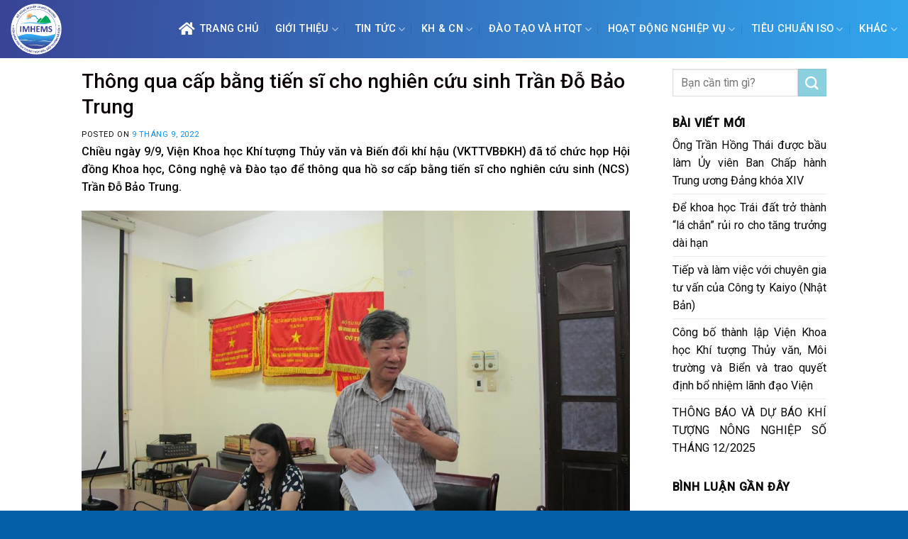

--- FILE ---
content_type: text/html; charset=UTF-8
request_url: http://imh.ac.vn/thong-qua-cap-bang-tien-si-cho-nghien-cuu-sinh-tran-do-bao-trung/
body_size: 25623
content:
<!DOCTYPE html>
<!--[if IE 9 ]> <html lang="vi" class="ie9 loading-site no-js"> <![endif]-->
<!--[if IE 8 ]> <html lang="vi" class="ie8 loading-site no-js"> <![endif]-->
<!--[if (gte IE 9)|!(IE)]><!--><html lang="vi" class="loading-site no-js"> <!--<![endif]-->
<head>
	<meta charset="UTF-8" />
	<link rel="profile" href="http://gmpg.org/xfn/11" />
	<link rel="pingback" href="http://imh.ac.vn/xmlrpc.php" />

	<script>(function(html){html.className = html.className.replace(/\bno-js\b/,'js')})(document.documentElement);</script>
<title>Thông qua cấp bằng tiến sĩ cho nghiên cứu sinh Trần Đỗ Bảo Trung</title>
<meta name='robots' content='max-image-preview:large' />
<meta name="viewport" content="width=device-width, initial-scale=1, maximum-scale=1" /><link rel='dns-prefetch' href='//cdn.jsdelivr.net' />
<link rel='dns-prefetch' href='//maxcdn.bootstrapcdn.com' />
<link rel='dns-prefetch' href='//use.fontawesome.com' />
<link rel='dns-prefetch' href='//fonts.googleapis.com' />
<link rel="alternate" title="oNhúng (JSON)" type="application/json+oembed" href="http://imh.ac.vn/wp-json/oembed/1.0/embed?url=http%3A%2F%2Fimh.ac.vn%2Fthong-qua-cap-bang-tien-si-cho-nghien-cuu-sinh-tran-do-bao-trung%2F" />
<link rel="alternate" title="oNhúng (XML)" type="text/xml+oembed" href="http://imh.ac.vn/wp-json/oembed/1.0/embed?url=http%3A%2F%2Fimh.ac.vn%2Fthong-qua-cap-bang-tien-si-cho-nghien-cuu-sinh-tran-do-bao-trung%2F&#038;format=xml" />
<link rel="prefetch" href="http://imh.ac.vn/wp-content/themes/flatsome/assets/js/chunk.countup.fe2c1016.js" />
<link rel="prefetch" href="http://imh.ac.vn/wp-content/themes/flatsome/assets/js/chunk.sticky-sidebar.a58a6557.js" />
<link rel="prefetch" href="http://imh.ac.vn/wp-content/themes/flatsome/assets/js/chunk.tooltips.29144c1c.js" />
<link rel="prefetch" href="http://imh.ac.vn/wp-content/themes/flatsome/assets/js/chunk.vendors-popups.947eca5c.js" />
<link rel="prefetch" href="http://imh.ac.vn/wp-content/themes/flatsome/assets/js/chunk.vendors-slider.f0d2cbc9.js" />
<style id='wp-img-auto-sizes-contain-inline-css' type='text/css'>
img:is([sizes=auto i],[sizes^="auto," i]){contain-intrinsic-size:3000px 1500px}
/*# sourceURL=wp-img-auto-sizes-contain-inline-css */
</style>
<link rel='stylesheet' id='gtranslate-style-css' href='http://imh.ac.vn/wp-content/plugins/gtranslate/gtranslate-style24.css?ver=6.9' type='text/css' media='all' />
<style id='wp-block-library-inline-css' type='text/css'>
:root{--wp-block-synced-color:#7a00df;--wp-block-synced-color--rgb:122,0,223;--wp-bound-block-color:var(--wp-block-synced-color);--wp-editor-canvas-background:#ddd;--wp-admin-theme-color:#007cba;--wp-admin-theme-color--rgb:0,124,186;--wp-admin-theme-color-darker-10:#006ba1;--wp-admin-theme-color-darker-10--rgb:0,107,160.5;--wp-admin-theme-color-darker-20:#005a87;--wp-admin-theme-color-darker-20--rgb:0,90,135;--wp-admin-border-width-focus:2px}@media (min-resolution:192dpi){:root{--wp-admin-border-width-focus:1.5px}}.wp-element-button{cursor:pointer}:root .has-very-light-gray-background-color{background-color:#eee}:root .has-very-dark-gray-background-color{background-color:#313131}:root .has-very-light-gray-color{color:#eee}:root .has-very-dark-gray-color{color:#313131}:root .has-vivid-green-cyan-to-vivid-cyan-blue-gradient-background{background:linear-gradient(135deg,#00d084,#0693e3)}:root .has-purple-crush-gradient-background{background:linear-gradient(135deg,#34e2e4,#4721fb 50%,#ab1dfe)}:root .has-hazy-dawn-gradient-background{background:linear-gradient(135deg,#faaca8,#dad0ec)}:root .has-subdued-olive-gradient-background{background:linear-gradient(135deg,#fafae1,#67a671)}:root .has-atomic-cream-gradient-background{background:linear-gradient(135deg,#fdd79a,#004a59)}:root .has-nightshade-gradient-background{background:linear-gradient(135deg,#330968,#31cdcf)}:root .has-midnight-gradient-background{background:linear-gradient(135deg,#020381,#2874fc)}:root{--wp--preset--font-size--normal:16px;--wp--preset--font-size--huge:42px}.has-regular-font-size{font-size:1em}.has-larger-font-size{font-size:2.625em}.has-normal-font-size{font-size:var(--wp--preset--font-size--normal)}.has-huge-font-size{font-size:var(--wp--preset--font-size--huge)}.has-text-align-center{text-align:center}.has-text-align-left{text-align:left}.has-text-align-right{text-align:right}.has-fit-text{white-space:nowrap!important}#end-resizable-editor-section{display:none}.aligncenter{clear:both}.items-justified-left{justify-content:flex-start}.items-justified-center{justify-content:center}.items-justified-right{justify-content:flex-end}.items-justified-space-between{justify-content:space-between}.screen-reader-text{border:0;clip-path:inset(50%);height:1px;margin:-1px;overflow:hidden;padding:0;position:absolute;width:1px;word-wrap:normal!important}.screen-reader-text:focus{background-color:#ddd;clip-path:none;color:#444;display:block;font-size:1em;height:auto;left:5px;line-height:normal;padding:15px 23px 14px;text-decoration:none;top:5px;width:auto;z-index:100000}html :where(.has-border-color){border-style:solid}html :where([style*=border-top-color]){border-top-style:solid}html :where([style*=border-right-color]){border-right-style:solid}html :where([style*=border-bottom-color]){border-bottom-style:solid}html :where([style*=border-left-color]){border-left-style:solid}html :where([style*=border-width]){border-style:solid}html :where([style*=border-top-width]){border-top-style:solid}html :where([style*=border-right-width]){border-right-style:solid}html :where([style*=border-bottom-width]){border-bottom-style:solid}html :where([style*=border-left-width]){border-left-style:solid}html :where(img[class*=wp-image-]){height:auto;max-width:100%}:where(figure){margin:0 0 1em}html :where(.is-position-sticky){--wp-admin--admin-bar--position-offset:var(--wp-admin--admin-bar--height,0px)}@media screen and (max-width:600px){html :where(.is-position-sticky){--wp-admin--admin-bar--position-offset:0px}}

/*# sourceURL=wp-block-library-inline-css */
</style><style id='global-styles-inline-css' type='text/css'>
:root{--wp--preset--aspect-ratio--square: 1;--wp--preset--aspect-ratio--4-3: 4/3;--wp--preset--aspect-ratio--3-4: 3/4;--wp--preset--aspect-ratio--3-2: 3/2;--wp--preset--aspect-ratio--2-3: 2/3;--wp--preset--aspect-ratio--16-9: 16/9;--wp--preset--aspect-ratio--9-16: 9/16;--wp--preset--color--black: #000000;--wp--preset--color--cyan-bluish-gray: #abb8c3;--wp--preset--color--white: #ffffff;--wp--preset--color--pale-pink: #f78da7;--wp--preset--color--vivid-red: #cf2e2e;--wp--preset--color--luminous-vivid-orange: #ff6900;--wp--preset--color--luminous-vivid-amber: #fcb900;--wp--preset--color--light-green-cyan: #7bdcb5;--wp--preset--color--vivid-green-cyan: #00d084;--wp--preset--color--pale-cyan-blue: #8ed1fc;--wp--preset--color--vivid-cyan-blue: #0693e3;--wp--preset--color--vivid-purple: #9b51e0;--wp--preset--gradient--vivid-cyan-blue-to-vivid-purple: linear-gradient(135deg,rgb(6,147,227) 0%,rgb(155,81,224) 100%);--wp--preset--gradient--light-green-cyan-to-vivid-green-cyan: linear-gradient(135deg,rgb(122,220,180) 0%,rgb(0,208,130) 100%);--wp--preset--gradient--luminous-vivid-amber-to-luminous-vivid-orange: linear-gradient(135deg,rgb(252,185,0) 0%,rgb(255,105,0) 100%);--wp--preset--gradient--luminous-vivid-orange-to-vivid-red: linear-gradient(135deg,rgb(255,105,0) 0%,rgb(207,46,46) 100%);--wp--preset--gradient--very-light-gray-to-cyan-bluish-gray: linear-gradient(135deg,rgb(238,238,238) 0%,rgb(169,184,195) 100%);--wp--preset--gradient--cool-to-warm-spectrum: linear-gradient(135deg,rgb(74,234,220) 0%,rgb(151,120,209) 20%,rgb(207,42,186) 40%,rgb(238,44,130) 60%,rgb(251,105,98) 80%,rgb(254,248,76) 100%);--wp--preset--gradient--blush-light-purple: linear-gradient(135deg,rgb(255,206,236) 0%,rgb(152,150,240) 100%);--wp--preset--gradient--blush-bordeaux: linear-gradient(135deg,rgb(254,205,165) 0%,rgb(254,45,45) 50%,rgb(107,0,62) 100%);--wp--preset--gradient--luminous-dusk: linear-gradient(135deg,rgb(255,203,112) 0%,rgb(199,81,192) 50%,rgb(65,88,208) 100%);--wp--preset--gradient--pale-ocean: linear-gradient(135deg,rgb(255,245,203) 0%,rgb(182,227,212) 50%,rgb(51,167,181) 100%);--wp--preset--gradient--electric-grass: linear-gradient(135deg,rgb(202,248,128) 0%,rgb(113,206,126) 100%);--wp--preset--gradient--midnight: linear-gradient(135deg,rgb(2,3,129) 0%,rgb(40,116,252) 100%);--wp--preset--font-size--small: 13px;--wp--preset--font-size--medium: 20px;--wp--preset--font-size--large: 36px;--wp--preset--font-size--x-large: 42px;--wp--preset--spacing--20: 0.44rem;--wp--preset--spacing--30: 0.67rem;--wp--preset--spacing--40: 1rem;--wp--preset--spacing--50: 1.5rem;--wp--preset--spacing--60: 2.25rem;--wp--preset--spacing--70: 3.38rem;--wp--preset--spacing--80: 5.06rem;--wp--preset--shadow--natural: 6px 6px 9px rgba(0, 0, 0, 0.2);--wp--preset--shadow--deep: 12px 12px 50px rgba(0, 0, 0, 0.4);--wp--preset--shadow--sharp: 6px 6px 0px rgba(0, 0, 0, 0.2);--wp--preset--shadow--outlined: 6px 6px 0px -3px rgb(255, 255, 255), 6px 6px rgb(0, 0, 0);--wp--preset--shadow--crisp: 6px 6px 0px rgb(0, 0, 0);}:where(.is-layout-flex){gap: 0.5em;}:where(.is-layout-grid){gap: 0.5em;}body .is-layout-flex{display: flex;}.is-layout-flex{flex-wrap: wrap;align-items: center;}.is-layout-flex > :is(*, div){margin: 0;}body .is-layout-grid{display: grid;}.is-layout-grid > :is(*, div){margin: 0;}:where(.wp-block-columns.is-layout-flex){gap: 2em;}:where(.wp-block-columns.is-layout-grid){gap: 2em;}:where(.wp-block-post-template.is-layout-flex){gap: 1.25em;}:where(.wp-block-post-template.is-layout-grid){gap: 1.25em;}.has-black-color{color: var(--wp--preset--color--black) !important;}.has-cyan-bluish-gray-color{color: var(--wp--preset--color--cyan-bluish-gray) !important;}.has-white-color{color: var(--wp--preset--color--white) !important;}.has-pale-pink-color{color: var(--wp--preset--color--pale-pink) !important;}.has-vivid-red-color{color: var(--wp--preset--color--vivid-red) !important;}.has-luminous-vivid-orange-color{color: var(--wp--preset--color--luminous-vivid-orange) !important;}.has-luminous-vivid-amber-color{color: var(--wp--preset--color--luminous-vivid-amber) !important;}.has-light-green-cyan-color{color: var(--wp--preset--color--light-green-cyan) !important;}.has-vivid-green-cyan-color{color: var(--wp--preset--color--vivid-green-cyan) !important;}.has-pale-cyan-blue-color{color: var(--wp--preset--color--pale-cyan-blue) !important;}.has-vivid-cyan-blue-color{color: var(--wp--preset--color--vivid-cyan-blue) !important;}.has-vivid-purple-color{color: var(--wp--preset--color--vivid-purple) !important;}.has-black-background-color{background-color: var(--wp--preset--color--black) !important;}.has-cyan-bluish-gray-background-color{background-color: var(--wp--preset--color--cyan-bluish-gray) !important;}.has-white-background-color{background-color: var(--wp--preset--color--white) !important;}.has-pale-pink-background-color{background-color: var(--wp--preset--color--pale-pink) !important;}.has-vivid-red-background-color{background-color: var(--wp--preset--color--vivid-red) !important;}.has-luminous-vivid-orange-background-color{background-color: var(--wp--preset--color--luminous-vivid-orange) !important;}.has-luminous-vivid-amber-background-color{background-color: var(--wp--preset--color--luminous-vivid-amber) !important;}.has-light-green-cyan-background-color{background-color: var(--wp--preset--color--light-green-cyan) !important;}.has-vivid-green-cyan-background-color{background-color: var(--wp--preset--color--vivid-green-cyan) !important;}.has-pale-cyan-blue-background-color{background-color: var(--wp--preset--color--pale-cyan-blue) !important;}.has-vivid-cyan-blue-background-color{background-color: var(--wp--preset--color--vivid-cyan-blue) !important;}.has-vivid-purple-background-color{background-color: var(--wp--preset--color--vivid-purple) !important;}.has-black-border-color{border-color: var(--wp--preset--color--black) !important;}.has-cyan-bluish-gray-border-color{border-color: var(--wp--preset--color--cyan-bluish-gray) !important;}.has-white-border-color{border-color: var(--wp--preset--color--white) !important;}.has-pale-pink-border-color{border-color: var(--wp--preset--color--pale-pink) !important;}.has-vivid-red-border-color{border-color: var(--wp--preset--color--vivid-red) !important;}.has-luminous-vivid-orange-border-color{border-color: var(--wp--preset--color--luminous-vivid-orange) !important;}.has-luminous-vivid-amber-border-color{border-color: var(--wp--preset--color--luminous-vivid-amber) !important;}.has-light-green-cyan-border-color{border-color: var(--wp--preset--color--light-green-cyan) !important;}.has-vivid-green-cyan-border-color{border-color: var(--wp--preset--color--vivid-green-cyan) !important;}.has-pale-cyan-blue-border-color{border-color: var(--wp--preset--color--pale-cyan-blue) !important;}.has-vivid-cyan-blue-border-color{border-color: var(--wp--preset--color--vivid-cyan-blue) !important;}.has-vivid-purple-border-color{border-color: var(--wp--preset--color--vivid-purple) !important;}.has-vivid-cyan-blue-to-vivid-purple-gradient-background{background: var(--wp--preset--gradient--vivid-cyan-blue-to-vivid-purple) !important;}.has-light-green-cyan-to-vivid-green-cyan-gradient-background{background: var(--wp--preset--gradient--light-green-cyan-to-vivid-green-cyan) !important;}.has-luminous-vivid-amber-to-luminous-vivid-orange-gradient-background{background: var(--wp--preset--gradient--luminous-vivid-amber-to-luminous-vivid-orange) !important;}.has-luminous-vivid-orange-to-vivid-red-gradient-background{background: var(--wp--preset--gradient--luminous-vivid-orange-to-vivid-red) !important;}.has-very-light-gray-to-cyan-bluish-gray-gradient-background{background: var(--wp--preset--gradient--very-light-gray-to-cyan-bluish-gray) !important;}.has-cool-to-warm-spectrum-gradient-background{background: var(--wp--preset--gradient--cool-to-warm-spectrum) !important;}.has-blush-light-purple-gradient-background{background: var(--wp--preset--gradient--blush-light-purple) !important;}.has-blush-bordeaux-gradient-background{background: var(--wp--preset--gradient--blush-bordeaux) !important;}.has-luminous-dusk-gradient-background{background: var(--wp--preset--gradient--luminous-dusk) !important;}.has-pale-ocean-gradient-background{background: var(--wp--preset--gradient--pale-ocean) !important;}.has-electric-grass-gradient-background{background: var(--wp--preset--gradient--electric-grass) !important;}.has-midnight-gradient-background{background: var(--wp--preset--gradient--midnight) !important;}.has-small-font-size{font-size: var(--wp--preset--font-size--small) !important;}.has-medium-font-size{font-size: var(--wp--preset--font-size--medium) !important;}.has-large-font-size{font-size: var(--wp--preset--font-size--large) !important;}.has-x-large-font-size{font-size: var(--wp--preset--font-size--x-large) !important;}
/*# sourceURL=global-styles-inline-css */
</style>

<style id='classic-theme-styles-inline-css' type='text/css'>
/*! This file is auto-generated */
.wp-block-button__link{color:#fff;background-color:#32373c;border-radius:9999px;box-shadow:none;text-decoration:none;padding:calc(.667em + 2px) calc(1.333em + 2px);font-size:1.125em}.wp-block-file__button{background:#32373c;color:#fff;text-decoration:none}
/*# sourceURL=/wp-includes/css/classic-themes.min.css */
</style>
<link rel='stylesheet' id='font-awesome-four-css' href='https://maxcdn.bootstrapcdn.com/font-awesome/4.7.0/css/font-awesome.min.css?ver=4.7.0' type='text/css' media='all' />
<link rel='stylesheet' id='related-posts-by-taxonomy-css' href='http://imh.ac.vn/wp-content/plugins/related-posts-by-taxonomy/includes/assets/css/styles.css?ver=6.9' type='text/css' media='all' />
<link rel='stylesheet' id='font-awesome-official-css' href='https://use.fontawesome.com/releases/v5.15.4/css/all.css' type='text/css' media='all' integrity="sha384-DyZ88mC6Up2uqS4h/KRgHuoeGwBcD4Ng9SiP4dIRy0EXTlnuz47vAwmeGwVChigm" crossorigin="anonymous" />
<link rel='stylesheet' id='flatsome-main-css' href='http://imh.ac.vn/wp-content/themes/flatsome/assets/css/flatsome.css?ver=3.15.6' type='text/css' media='all' />
<style id='flatsome-main-inline-css' type='text/css'>
@font-face {
				font-family: "fl-icons";
				font-display: block;
				src: url(http://imh.ac.vn/wp-content/themes/flatsome/assets/css/icons/fl-icons.eot?v=3.15.6);
				src:
					url(http://imh.ac.vn/wp-content/themes/flatsome/assets/css/icons/fl-icons.eot#iefix?v=3.15.6) format("embedded-opentype"),
					url(http://imh.ac.vn/wp-content/themes/flatsome/assets/css/icons/fl-icons.woff2?v=3.15.6) format("woff2"),
					url(http://imh.ac.vn/wp-content/themes/flatsome/assets/css/icons/fl-icons.ttf?v=3.15.6) format("truetype"),
					url(http://imh.ac.vn/wp-content/themes/flatsome/assets/css/icons/fl-icons.woff?v=3.15.6) format("woff"),
					url(http://imh.ac.vn/wp-content/themes/flatsome/assets/css/icons/fl-icons.svg?v=3.15.6#fl-icons) format("svg");
			}
/*# sourceURL=flatsome-main-inline-css */
</style>
<link rel='stylesheet' id='flatsome-style-css' href='http://imh.ac.vn/wp-content/themes/shop2/style.css?ver=3.0' type='text/css' media='all' />
<link rel='stylesheet' id='flatsome-googlefonts-css' href='//fonts.googleapis.com/css?family=Roboto%3Aregular%2C500%2Cregular%2Cregular%7CDancing+Script%3Aregular%2C400&#038;display=swap&#038;ver=3.9' type='text/css' media='all' />
<link rel='stylesheet' id='font-awesome-official-v4shim-css' href='https://use.fontawesome.com/releases/v5.15.4/css/v4-shims.css' type='text/css' media='all' integrity="sha384-Vq76wejb3QJM4nDatBa5rUOve+9gkegsjCebvV/9fvXlGWo4HCMR4cJZjjcF6Viv" crossorigin="anonymous" />
<style id='font-awesome-official-v4shim-inline-css' type='text/css'>
@font-face {
font-family: "FontAwesome";
font-display: block;
src: url("https://use.fontawesome.com/releases/v5.15.4/webfonts/fa-brands-400.eot"),
		url("https://use.fontawesome.com/releases/v5.15.4/webfonts/fa-brands-400.eot?#iefix") format("embedded-opentype"),
		url("https://use.fontawesome.com/releases/v5.15.4/webfonts/fa-brands-400.woff2") format("woff2"),
		url("https://use.fontawesome.com/releases/v5.15.4/webfonts/fa-brands-400.woff") format("woff"),
		url("https://use.fontawesome.com/releases/v5.15.4/webfonts/fa-brands-400.ttf") format("truetype"),
		url("https://use.fontawesome.com/releases/v5.15.4/webfonts/fa-brands-400.svg#fontawesome") format("svg");
}

@font-face {
font-family: "FontAwesome";
font-display: block;
src: url("https://use.fontawesome.com/releases/v5.15.4/webfonts/fa-solid-900.eot"),
		url("https://use.fontawesome.com/releases/v5.15.4/webfonts/fa-solid-900.eot?#iefix") format("embedded-opentype"),
		url("https://use.fontawesome.com/releases/v5.15.4/webfonts/fa-solid-900.woff2") format("woff2"),
		url("https://use.fontawesome.com/releases/v5.15.4/webfonts/fa-solid-900.woff") format("woff"),
		url("https://use.fontawesome.com/releases/v5.15.4/webfonts/fa-solid-900.ttf") format("truetype"),
		url("https://use.fontawesome.com/releases/v5.15.4/webfonts/fa-solid-900.svg#fontawesome") format("svg");
}

@font-face {
font-family: "FontAwesome";
font-display: block;
src: url("https://use.fontawesome.com/releases/v5.15.4/webfonts/fa-regular-400.eot"),
		url("https://use.fontawesome.com/releases/v5.15.4/webfonts/fa-regular-400.eot?#iefix") format("embedded-opentype"),
		url("https://use.fontawesome.com/releases/v5.15.4/webfonts/fa-regular-400.woff2") format("woff2"),
		url("https://use.fontawesome.com/releases/v5.15.4/webfonts/fa-regular-400.woff") format("woff"),
		url("https://use.fontawesome.com/releases/v5.15.4/webfonts/fa-regular-400.ttf") format("truetype"),
		url("https://use.fontawesome.com/releases/v5.15.4/webfonts/fa-regular-400.svg#fontawesome") format("svg");
unicode-range: U+F004-F005,U+F007,U+F017,U+F022,U+F024,U+F02E,U+F03E,U+F044,U+F057-F059,U+F06E,U+F070,U+F075,U+F07B-F07C,U+F080,U+F086,U+F089,U+F094,U+F09D,U+F0A0,U+F0A4-F0A7,U+F0C5,U+F0C7-F0C8,U+F0E0,U+F0EB,U+F0F3,U+F0F8,U+F0FE,U+F111,U+F118-F11A,U+F11C,U+F133,U+F144,U+F146,U+F14A,U+F14D-F14E,U+F150-F152,U+F15B-F15C,U+F164-F165,U+F185-F186,U+F191-F192,U+F1AD,U+F1C1-F1C9,U+F1CD,U+F1D8,U+F1E3,U+F1EA,U+F1F6,U+F1F9,U+F20A,U+F247-F249,U+F24D,U+F254-F25B,U+F25D,U+F267,U+F271-F274,U+F279,U+F28B,U+F28D,U+F2B5-F2B6,U+F2B9,U+F2BB,U+F2BD,U+F2C1-F2C2,U+F2D0,U+F2D2,U+F2DC,U+F2ED,U+F328,U+F358-F35B,U+F3A5,U+F3D1,U+F410,U+F4AD;
}
/*# sourceURL=font-awesome-official-v4shim-inline-css */
</style>
<script type="text/javascript" src="http://imh.ac.vn/wp-includes/js/jquery/jquery.min.js?ver=3.7.1" id="jquery-core-js"></script>
<link rel="https://api.w.org/" href="http://imh.ac.vn/wp-json/" /><link rel="alternate" title="JSON" type="application/json" href="http://imh.ac.vn/wp-json/wp/v2/posts/4164" /><meta name="generator" content="WordPress 6.9" />
<link rel="canonical" href="http://imh.ac.vn/thong-qua-cap-bang-tien-si-cho-nghien-cuu-sinh-tran-do-bao-trung/" />
<link rel='shortlink' href='http://imh.ac.vn/?p=4164' />
<style>.bg{opacity: 0; transition: opacity 1s; -webkit-transition: opacity 1s;} .bg-loaded{opacity: 1;}</style><!--[if IE]><link rel="stylesheet" type="text/css" href="http://imh.ac.vn/wp-content/themes/flatsome/assets/css/ie-fallback.css"><script src="//cdnjs.cloudflare.com/ajax/libs/html5shiv/3.6.1/html5shiv.js"></script><script>var head = document.getElementsByTagName('head')[0],style = document.createElement('style');style.type = 'text/css';style.styleSheet.cssText = ':before,:after{content:none !important';head.appendChild(style);setTimeout(function(){head.removeChild(style);}, 0);</script><script src="http://imh.ac.vn/wp-content/themes/flatsome/assets/libs/ie-flexibility.js"></script><![endif]--><link rel="icon" href="http://imh.ac.vn/wp-content/uploads/2022/12/planet-earth.png" sizes="32x32" />
<link rel="icon" href="http://imh.ac.vn/wp-content/uploads/2022/12/planet-earth.png" sizes="192x192" />
<link rel="apple-touch-icon" href="http://imh.ac.vn/wp-content/uploads/2022/12/planet-earth.png" />
<meta name="msapplication-TileImage" content="http://imh.ac.vn/wp-content/uploads/2022/12/planet-earth.png" />
<style id="custom-css" type="text/css">:root {--primary-color: #244f99;}.header-main{height: 82px}#logo img{max-height: 82px}#logo{width:111px;}#logo img{padding:5px 0;}#logo a{max-width:100px;}.stuck #logo img{padding:8px 0;}.header-bottom{min-height: 23px}.header-top{min-height: 50px}.transparent .header-main{height: 120px}.transparent #logo img{max-height: 120px}.has-transparent + .page-title:first-of-type,.has-transparent + #main > .page-title,.has-transparent + #main > div > .page-title,.has-transparent + #main .page-header-wrapper:first-of-type .page-title{padding-top: 120px;}.header.show-on-scroll,.stuck .header-main{height:68px!important}.stuck #logo img{max-height: 68px!important}.search-form{ width: 100%;}.header-bg-color {background-color: #2b68a1}.header-bg-image {background-image: url('http://118.70.236.153/imhen/wp-content/uploads/2022/07/FS-background-01.png');}.header-bg-image {background-repeat: repeat-x;}.header-bottom {background-color: #f1f1f1}.header-main .nav > li > a{line-height: 16px }.header-bottom-nav > li > a{line-height: 3px }@media (max-width: 549px) {.header-main{height: 70px}#logo img{max-height: 70px}}.main-menu-overlay{background-color: #0a0000}.nav-dropdown{font-size:100%}.header-top{background-color:#244f99!important;}/* Color */.accordion-title.active, .has-icon-bg .icon .icon-inner,.logo a, .primary.is-underline, .primary.is-link, .badge-outline .badge-inner, .nav-outline > li.active> a,.nav-outline >li.active > a, .cart-icon strong,[data-color='primary'], .is-outline.primary{color: #244f99;}/* Color !important */[data-text-color="primary"]{color: #244f99!important;}/* Background Color */[data-text-bg="primary"]{background-color: #244f99;}/* Background */.scroll-to-bullets a,.featured-title, .label-new.menu-item > a:after, .nav-pagination > li > .current,.nav-pagination > li > span:hover,.nav-pagination > li > a:hover,.has-hover:hover .badge-outline .badge-inner,button[type="submit"], .button.wc-forward:not(.checkout):not(.checkout-button), .button.submit-button, .button.primary:not(.is-outline),.featured-table .title,.is-outline:hover, .has-icon:hover .icon-label,.nav-dropdown-bold .nav-column li > a:hover, .nav-dropdown.nav-dropdown-bold > li > a:hover, .nav-dropdown-bold.dark .nav-column li > a:hover, .nav-dropdown.nav-dropdown-bold.dark > li > a:hover, .header-vertical-menu__opener ,.is-outline:hover, .tagcloud a:hover,.grid-tools a, input[type='submit']:not(.is-form), .box-badge:hover .box-text, input.button.alt,.nav-box > li > a:hover,.nav-box > li.active > a,.nav-pills > li.active > a ,.current-dropdown .cart-icon strong, .cart-icon:hover strong, .nav-line-bottom > li > a:before, .nav-line-grow > li > a:before, .nav-line > li > a:before,.banner, .header-top, .slider-nav-circle .flickity-prev-next-button:hover svg, .slider-nav-circle .flickity-prev-next-button:hover .arrow, .primary.is-outline:hover, .button.primary:not(.is-outline), input[type='submit'].primary, input[type='submit'].primary, input[type='reset'].button, input[type='button'].primary, .badge-inner{background-color: #244f99;}/* Border */.nav-vertical.nav-tabs > li.active > a,.scroll-to-bullets a.active,.nav-pagination > li > .current,.nav-pagination > li > span:hover,.nav-pagination > li > a:hover,.has-hover:hover .badge-outline .badge-inner,.accordion-title.active,.featured-table,.is-outline:hover, .tagcloud a:hover,blockquote, .has-border, .cart-icon strong:after,.cart-icon strong,.blockUI:before, .processing:before,.loading-spin, .slider-nav-circle .flickity-prev-next-button:hover svg, .slider-nav-circle .flickity-prev-next-button:hover .arrow, .primary.is-outline:hover{border-color: #244f99}.nav-tabs > li.active > a{border-top-color: #244f99}.widget_shopping_cart_content .blockUI.blockOverlay:before { border-left-color: #244f99 }.woocommerce-checkout-review-order .blockUI.blockOverlay:before { border-left-color: #244f99 }/* Fill */.slider .flickity-prev-next-button:hover svg,.slider .flickity-prev-next-button:hover .arrow{fill: #244f99;}/* Background Color */[data-icon-label]:after, .secondary.is-underline:hover,.secondary.is-outline:hover,.icon-label,.button.secondary:not(.is-outline),.button.alt:not(.is-outline), .badge-inner.on-sale, .button.checkout, .single_add_to_cart_button, .current .breadcrumb-step{ background-color:#8bd0de; }[data-text-bg="secondary"]{background-color: #8bd0de;}/* Color */.secondary.is-underline,.secondary.is-link, .secondary.is-outline,.stars a.active, .star-rating:before, .woocommerce-page .star-rating:before,.star-rating span:before, .color-secondary{color: #8bd0de}/* Color !important */[data-text-color="secondary"]{color: #8bd0de!important;}/* Border */.secondary.is-outline:hover{border-color:#8bd0de}.success.is-underline:hover,.success.is-outline:hover,.success{background-color: #579B14}.success-color, .success.is-link, .success.is-outline{color: #579B14;}.success-border{border-color: #579B14!important;}/* Color !important */[data-text-color="success"]{color: #579B14!important;}/* Background Color */[data-text-bg="success"]{background-color: #579B14;}body{font-size: 101%;}body{font-family:"Roboto", sans-serif}body{font-weight: 0}body{color: #0A0A0A}.nav > li > a {font-family:"Roboto", sans-serif;}.mobile-sidebar-levels-2 .nav > li > ul > li > a {font-family:"Roboto", sans-serif;}.nav > li > a {font-weight: 0;}.mobile-sidebar-levels-2 .nav > li > ul > li > a {font-weight: 0;}h1,h2,h3,h4,h5,h6,.heading-font, .off-canvas-center .nav-sidebar.nav-vertical > li > a{font-family: "Roboto", sans-serif;}h1,h2,h3,h4,h5,h6,.heading-font,.banner h1,.banner h2{font-weight: 500;}h1,h2,h3,h4,h5,h6,.heading-font{color: #0A0103;}.alt-font{font-family: "Dancing Script", sans-serif;}.alt-font{font-weight: 400!important;}.header:not(.transparent) .header-nav-main.nav > li > a {color: #ffffff;}.header:not(.transparent) .header-bottom-nav.nav > li > a{color: #0a0a0a;}a{color: #0A0606;}a:hover{color: #0A0103;}.tagcloud a:hover{border-color: #0A0103;background-color: #0A0103;}.widget a{color: #0A0A0A;}.widget a:hover{color: #1E73BE;}.widget .tagcloud a:hover{border-color: #1E73BE; background-color: #1E73BE;}.is-divider{background-color: #F2F2F2;}.absolute-footer, html{background-color: #055ea8}.label-new.menu-item > a:after{content:"New";}.label-hot.menu-item > a:after{content:"Hot";}.label-sale.menu-item > a:after{content:"Sale";}.label-popular.menu-item > a:after{content:"Popular";}</style>		<style type="text/css" id="wp-custom-css">
			/*
Bạn có thể thêm CSS ở đây.

Nhấp chuột vào biểu tượng trợ giúp phía trên để tìm hiểu thêm.
*/
#top-bar ul li a{font-family: "roboto",sans-serif;
    font-weight:normal;
    font-size: 12px;
    text-transform: uppercase;}
#wide-nav .nav>li{ height: 40px; line-height: 20px}
.nav-spacing-medium>li{margin:0}
#wide-nav .nav>li:hover{background: #0086ea; height: 40px}
.header-bottom-nav > li > a{line-height: 20px}
.nav>li.active{ height: 40px}
.nav>li>a>i.icon-menu{    font-size: 17px;}
#wide-nav .nav>li a {
padding-left:9px; padding-right: 9px;
}


.big-block .box-text h5{color: black;font-weight:500; letter-spacing: 0 }
.ad1{margin:0}
.big-block .box-text p{padding-top: 10px; font-size: 13px}

.big-block .box box-overlay dark box-text-bottom box-blog-post has-hover .box-overlay .box-text{position: relative;    padding-left:0em;
    padding-right: 0em;}
.box-blog-post .is-divider{display:none}
.big-block .text-left{padding: 7px 0px 7px;
    border-top: 1px dotted #eaeaea;}
.big-block .small-columns-1>.col{    padding-top: 0;
    padding-bottom: 0;}
.row-small>.col{padding: 0 10px 10px;}
.section-2 .box-text p{font-size: 13px; padding-top: 10px}
.section-2 .box-text h5{font-size: 20px; font-weight: 500}
.section-2 .tag-label{text-transform: none; padding: 6px 10px; letter-spacing: 0; font-weight: normal; padding-top:0}
.section-2 .col{    padding-top: 0;
    padding-left: 12px;
    padding-right: 10px;
    padding-bottom: 10px;}
.slide-post .box-text h5{font-size:17px}
.section-2 .box-vertical .box-text{padding-right:0}
.Catelogies .col{   padding-top: 0;
    padding-left: 11px;
    padding-right: 10px;
    padding-bottom: 10px;}
.Catelogies .box-tex h5{font-size:14px}
.Catelogies .box-vertical .box-text{padding-left: 10px;
    padding-right: 0;}
.Catelogies .box-text{padding-top: 7px; padding-bottom: 7px}
.title-cat h2{ background: #0092ff;
    border-top-right-radius: 5px;
    border-top-left-radius: 5px;
    padding-left: 10px;
    padding-top: 8px;
    padding-bottom: 8px;
    color: white;
    font-size: 17px;
    border-bottom: 1px solid #007fde;
    border-left: 10px solid #007fde;
    font-weight: normal;margin:0}
.Catelogies .box-image{margin-bottom: 8px}
.slide-post .col{padding-top: 0;
    padding-left: 10px;
    padding-right: 10px;
    padding-bottom: 10px;}
.slide-post .box-text{    padding-bottom: 6px;}
.y-kien-ban-doc    {border-radius: 3px;background: white; width: 100%;
    border: 1px solid #c5c5c5;
    padding: 10px;}
.y-kien-ban-doc p{margin-bottom:0}
.article-inner .relative{display:none}
.article-inner .is-divider{display: none}
.article-inner  h1{font-size: 28px}
.article-inner .entry-header-text{padding-bottom: 0px}
.article-inner footer.entry-meta{display:none}
.article-inner .large-3{padding-left: 10px; padding-right: 10px}
.button span{font-weight: normal}
.off-canvas:not(.off-canvas-center) .nav-vertical li>a{color: white;
    font-weight: normal;
    padding-left: 20px;}
.nav-sidebar.nav-vertical>li+li{border-top: 1px solid #0089ff;}
.off-canvas .sidebar-menu{    background: #0092FF;
    padding: 20px 0;}
.off-canvas .nav-vertical>li>a{padding-top: 10px;
    padding-bottom: 10px;}
.off-canvas-right.mfp-ready .mfp-content{background: #0092FF;color:white}


.article-inner .byline{display:none}
.article-inner .entry-content{padding-top:5px;padding-bottom:0}

.footer-wrapper{border-top: 1px solid #e6e6e6;}
widget-title {background: #0092ff;width:100%; letter-spacing: 0;
    border-top-right-radius: 5px;
    border-top-left-radius: 5px;
    padding-left: 10px;
    padding-top: 12px;
    padding-bottom: 8px;
    color: white;
    font-size: 17px;
    border-bottom: 1px solid #007fde;
    border-left: 10px solid #007fde;
    font-weight: normal;
    margin: 0;
}
.widget .is-divider{display:none}
#content .large-3{padding-top: 0;
  
    padding-bottom: 30px;}
.gallery-caption {
    text-align: left;
    display: block;
    font-size: 14px;
    margin-top: 10px;
}
h6.entry-category.is-xsmall{display:none}
.gallery-item{    padding: 0 15px 10px;}
.article-inner  h2{font-size:19px}
#breabcrumb li{list-style: none;float: left;color:gray; font-size: 14px;    padding-right: 4px; }
#breabcrumb{    width: 100%;
    border-bottom: 1px dotted #ececec;
    display: inline-block;}
#breabcrumb li a{color:#0092FF}
 .col-divided+.col{padding-left:0}
.col-divided{    padding-right: 20px;
    padding-left: 23px;
    border-right: 0px solid #ececec;}
.bai-viet-tag a{    background: #fffafa;
    padding-top: 2px;
    padding-bottom: 2px;
    padding-left: 10px;
    padding-right: 10px;
    border-radius: 3px;
    font-size: 15px;
    border: 1px solid #dedede;}.bai-viet-tag a:hover{    background: #0092ff;    color: white;border:1px solid white; border-radius: 3px}
.bai-viet-tag {color:#0092ff;    margin-top: 20px;}

.meta-date-capnhat:before {
    margin-right: 3px;
    font-weight: 600 !important;
    font-size: 19px !important;
}
.tag-meta-post{font-size: 14px;
    color: gray; margin-bottom: 15px; display: inline-block}
.tag-meta-post a{font-size: 14px;
    color:gray;}
.tag-meta-post a:hover{color:#0092ff}
.tag-meta-post .luot-xem{padding-left: 3px;padding-right: 10px;
}
.tag-meta-post .meta-date-capnhat{padding-left:4px;    padding-right: 6px;}
.danh-muc ul{    margin-bottom: 0;
    display: inline-block;margin-left: 10px;}
.danh-muc ul li{ padding-right:5px;   margin-bottom: 0;
    display: inline-block;}
.social-share{display:inline-block; margin-right: 10px}
.list-news{    width: 100%;
    display: inline-block;margin-bottom: 0;}
.list-news h3{font-size:18px; margin-top: 15px}
.list-news li{width: 23.5%;
    float: left;
    margin-right: 11px;margin-bottom: 0;
    font-size: 12px;list-style: none}
.item-list{margin-top:10px}
.new-img{width: 100%; height: 110px}
.new-img img{height:100%}
.relative-post-title{    font-size: 15px;
    margin-top: 10px;
    font-weight: 500;
    color: #000000;
    margin-bottom: 15px;}


.current-menu-item > a{
background-color:#0086ea;
}

@media only screen and (min-width: 320px) and (max-width: 768px) {
.bai-viet-tag {
    display: inline-block;
    width: 100%;
}
.list-news li {
    display: inline-block;
    width: 100%;
    float: left;
}
.nav>li>a>i.icon-menu{
    background-color: #0092FF;
    padding: 5px;
    color: #fff;
}
}
.page-wrapper{padding-top:15px}
.article-inner a{color:#0092ff}
.article-inner b, strong{font-weight:500}
.relative-post-title a{color: black;}
.relative-post-title a:hover{color:#0092ff}
.badge.post-date{display:none}		</style>
		</head>

<body class="wp-singular post-template-default single single-post postid-4164 single-format-standard wp-theme-flatsome wp-child-theme-shop2 full-width lightbox nav-dropdown-has-arrow nav-dropdown-has-shadow nav-dropdown-has-border mobile-submenu-toggle">


<a class="skip-link screen-reader-text" href="#main">Skip to content</a>

<div id="wrapper">

	
	<header id="header" class="header header-full-width has-sticky sticky-jump">
		<div class="header-wrapper">
			<div id="masthead" class="header-main ">
      <div class="header-inner flex-row container logo-left medium-logo-center" role="navigation">

          <!-- Logo -->
          <div id="logo" class="flex-col logo">
            
<!-- Header logo -->
<a href="http://imh.ac.vn/" title="IMHEMS &#8211; VIỆN KHOA HỌC KHÍ TƯỢNG THỦY VĂN, MÔI TRƯỜNG VÀ BIỂN" rel="home">
		<img width="1020" height="1020" src="http://imh.ac.vn/wp-content/uploads/2026/01/logo-imhems-1024x1024.png" class="header_logo header-logo" alt=""/><img  width="1020" height="1020" src="http://imh.ac.vn/wp-content/uploads/2026/01/logo-imhems-1024x1024.png" class="header-logo-dark" alt=""/></a>
          </div>

          <!-- Mobile Left Elements -->
          <div class="flex-col show-for-medium flex-left">
            <ul class="mobile-nav nav nav-left ">
              <li class="nav-icon has-icon">
  <div class="header-button">		<a href="#" data-open="#main-menu" data-pos="left" data-bg="main-menu-overlay" data-color="dark" class="icon primary button circle is-small" aria-label="Menu" aria-controls="main-menu" aria-expanded="false">
		
		  <i class="icon-menu" ></i>
		  		</a>
	 </div> </li>            </ul>
          </div>

          <!-- Left Elements -->
          <div class="flex-col hide-for-medium flex-left
            flex-grow">
            <ul class="header-nav header-nav-main nav nav-left  nav-divided nav-size-medium nav-uppercase nav-prompts-overlay" >
                          </ul>
          </div>

          <!-- Right Elements -->
          <div class="flex-col hide-for-medium flex-right">
            <ul class="header-nav header-nav-main nav nav-right  nav-divided nav-size-medium nav-uppercase nav-prompts-overlay">
              <li id="menu-item-3070" class="menu-item menu-item-type-post_type menu-item-object-page menu-item-home menu-item-3070 menu-item-design-default has-icon-left"><a href="http://imh.ac.vn/" class="nav-top-link"><i class="fas fa-home"></i>Trang chủ</a></li>
<li id="menu-item-827" class="menu-item menu-item-type-taxonomy menu-item-object-category menu-item-has-children menu-item-827 menu-item-design-default has-dropdown"><a href="http://imh.ac.vn/category/gioi-thieu/" class="nav-top-link">Giới Thiệu<i class="icon-angle-down" ></i></a>
<ul class="sub-menu nav-dropdown nav-dropdown-bold">
	<li id="menu-item-6176" class="menu-item menu-item-type-post_type menu-item-object-page menu-item-6176"><a href="http://imh.ac.vn/co-cau-to-chuc/">Cơ cấu tổ chức</a></li>
	<li id="menu-item-6165" class="menu-item menu-item-type-taxonomy menu-item-object-category menu-item-6165"><a href="http://imh.ac.vn/category/gioi-thieu/chuc-nang-nhiem-vu/">Chức năng nhiệm vụ</a></li>
	<li id="menu-item-5588" class="menu-item menu-item-type-taxonomy menu-item-object-category menu-item-5588"><a href="http://imh.ac.vn/category/gioi-thieu/thanh-tuu/">Thành Tựu</a></li>
	<li id="menu-item-5587" class="menu-item menu-item-type-post_type menu-item-object-post menu-item-5587"><a href="http://imh.ac.vn/lanh-dao-vien/">Lãnh đạo viện</a></li>
	<li id="menu-item-3918" class="menu-item menu-item-type-custom menu-item-object-custom menu-item-3918"><a href="http://imh.ac.vn/category/chien-luoc/">Chiến lược</a></li>
</ul>
</li>
<li id="menu-item-5187" class="menu-item menu-item-type-taxonomy menu-item-object-category menu-item-has-children menu-item-5187 menu-item-design-default has-dropdown"><a href="http://imh.ac.vn/category/cac-tin-chung/" class="nav-top-link">Tin tức<i class="icon-angle-down" ></i></a>
<ul class="sub-menu nav-dropdown nav-dropdown-bold">
	<li id="menu-item-5189" class="menu-item menu-item-type-taxonomy menu-item-object-category menu-item-5189"><a href="http://imh.ac.vn/category/hoat-dong-nghien-cuu/khi-tuong-khi-hau/">Khí tượng khí hậu</a></li>
	<li id="menu-item-5188" class="menu-item menu-item-type-taxonomy menu-item-object-category menu-item-5188"><a href="http://imh.ac.vn/category/hoat-dong-nghien-cuu/khi-tuong-nong-nghiep/">Khí tượng nông nghiệp</a></li>
	<li id="menu-item-5190" class="menu-item menu-item-type-taxonomy menu-item-object-category menu-item-5190"><a href="http://imh.ac.vn/category/hoat-dong-nghien-cuu/moi-truong-va-bien-doi-khi-hau/">Môi trường và Biến đổi khí hậu</a></li>
	<li id="menu-item-5191" class="menu-item menu-item-type-taxonomy menu-item-object-category menu-item-5191"><a href="http://imh.ac.vn/category/hoat-dong-nghien-cuu/thuy-van-hai-van/">Thủy văn &#8211; Hải văn</a></li>
</ul>
</li>
<li id="menu-item-3137" class="menu-item menu-item-type-custom menu-item-object-custom menu-item-has-children menu-item-3137 menu-item-design-default has-dropdown"><a href="#" class="nav-top-link">KH &#038; CN<i class="icon-angle-down" ></i></a>
<ul class="sub-menu nav-dropdown nav-dropdown-bold">
	<li id="menu-item-6823" class="menu-item menu-item-type-taxonomy menu-item-object-category menu-item-6823"><a href="http://imh.ac.vn/category/kh-cn/de-tai-nckh/">Đề tài</a></li>
	<li id="menu-item-5195" class="menu-item menu-item-type-taxonomy menu-item-object-category menu-item-5195"><a href="http://imh.ac.vn/category/kh-cn/du-an/">Dự án</a></li>
	<li id="menu-item-5198" class="menu-item menu-item-type-taxonomy menu-item-object-category menu-item-5198"><a href="http://imh.ac.vn/category/kh-cn/nhiem-vu-thuong-xuyen/">Nhiệm vụ thường xuyên</a></li>
</ul>
</li>
<li id="menu-item-3915" class="menu-item menu-item-type-custom menu-item-object-custom menu-item-has-children menu-item-3915 menu-item-design-default has-dropdown"><a href="#" class="nav-top-link">ĐÀO TẠO VÀ HTQT<i class="icon-angle-down" ></i></a>
<ul class="sub-menu nav-dropdown nav-dropdown-bold">
	<li id="menu-item-5571" class="menu-item menu-item-type-taxonomy menu-item-object-category current-post-ancestor current-menu-parent current-post-parent menu-item-5571 active"><a href="http://imh.ac.vn/category/dao-tao-va-hop-tac-quoc-te/dao-tao/">Đào tạo</a></li>
	<li id="menu-item-5572" class="menu-item menu-item-type-taxonomy menu-item-object-category menu-item-5572"><a href="http://imh.ac.vn/category/dao-tao-va-hop-tac-quoc-te/hop-tac-quoc-te-dao-tao-va-hop-tac-quoc-te/">Hợp tác quốc tế</a></li>
</ul>
</li>
<li id="menu-item-3916" class="menu-item menu-item-type-custom menu-item-object-custom menu-item-has-children menu-item-3916 menu-item-design-default has-dropdown"><a href="#" class="nav-top-link">Hoạt động nghiệp vụ<i class="icon-angle-down" ></i></a>
<ul class="sub-menu nav-dropdown nav-dropdown-bold">
	<li id="menu-item-7189" class="menu-item menu-item-type-custom menu-item-object-custom menu-item-7189"><a href="https://imh.ac.vn/ban-tin-thoi-tiet/">Dự báo thời tiết</a></li>
	<li id="menu-item-16302" class="menu-item menu-item-type-custom menu-item-object-custom menu-item-16302"><a href="https://imh.ac.vn/xoay-thuan-nhiet-doi/">Dự báo bão và xoáy thuận nhiệt đới</a></li>
	<li id="menu-item-5581" class="menu-item menu-item-type-taxonomy menu-item-object-category menu-item-5581"><a href="http://imh.ac.vn/category/hoat-dong-nghiep-vu/kich-ban-bdkh-va-nuoc-bien-dang/">Kịch bản BĐKH và nước biển dâng</a></li>
	<li id="menu-item-6396" class="menu-item menu-item-type-taxonomy menu-item-object-category menu-item-6396"><a href="http://imh.ac.vn/category/hoat-dong-nghiep-vu/thong-bao-va-du-bao-khi-hau/">Thông báo và dự báo khí hậu</a></li>
	<li id="menu-item-5580" class="menu-item menu-item-type-taxonomy menu-item-object-category menu-item-5580"><a href="http://imh.ac.vn/category/hoat-dong-nghiep-vu/giam-sat-canh-bao-han/">Giám sát, cảnh báo hạn</a></li>
	<li id="menu-item-6395" class="menu-item menu-item-type-taxonomy menu-item-object-category menu-item-6395"><a href="http://imh.ac.vn/category/hoat-dong-nghiep-vu/thong-bao-khi-tuong-nong-nghiep/">Thông báo khí tượng nông nghiệp</a></li>
	<li id="menu-item-5579" class="menu-item menu-item-type-taxonomy menu-item-object-category menu-item-5579"><a href="http://imh.ac.vn/category/hoat-dong-nghiep-vu/giam-sat-lang-dong-axit-eanet/">Giám sát lắng đọng axít &#8211; EANET</a></li>
	<li id="menu-item-5578" class="menu-item menu-item-type-taxonomy menu-item-object-category menu-item-5578"><a href="http://imh.ac.vn/category/hoat-dong-nghiep-vu/du-bao-thuy-van/">Dự báo thủy văn</a></li>
	<li id="menu-item-5575" class="menu-item menu-item-type-taxonomy menu-item-object-category menu-item-5575"><a href="http://imh.ac.vn/category/hoat-dong-nghiep-vu/du-bao-bien/">Dự báo biển</a></li>
	<li id="menu-item-20778" class="menu-item menu-item-type-custom menu-item-object-custom menu-item-20778"><a href="https://imh.ac.vn/du-bao-o-nhiem-khong-khi/">Dự báo ô nhiễm không khí</a></li>
	<li id="menu-item-5576" class="menu-item menu-item-type-taxonomy menu-item-object-category menu-item-5576"><a href="http://imh.ac.vn/category/hoat-dong-nghiep-vu/du-bao-moi-truong/">Dự báo môi trường</a></li>
	<li id="menu-item-5573" class="menu-item menu-item-type-taxonomy menu-item-object-category menu-item-5573"><a href="http://imh.ac.vn/category/hoat-dong-nghiep-vu/cong-nghe-vien-tham/">Công nghệ viễn thám</a></li>
</ul>
</li>
<li id="menu-item-3917" class="menu-item menu-item-type-custom menu-item-object-custom menu-item-has-children menu-item-3917 menu-item-design-default has-dropdown"><a href="#" class="nav-top-link">Tiêu chuẩn ISO<i class="icon-angle-down" ></i></a>
<ul class="sub-menu nav-dropdown nav-dropdown-bold">
	<li id="menu-item-5582" class="menu-item menu-item-type-taxonomy menu-item-object-category menu-item-5582"><a href="http://imh.ac.vn/category/tieu-chuan-iso/muc-tieu-chat-luong/">Mục tiêu chất lượng</a></li>
	<li id="menu-item-13625" class="menu-item menu-item-type-taxonomy menu-item-object-category menu-item-13625"><a href="http://imh.ac.vn/category/tieu-chuan-iso/so-tay-chat-luong/">Sổ tay chất lượng</a></li>
	<li id="menu-item-13621" class="menu-item menu-item-type-taxonomy menu-item-object-category menu-item-13621"><a href="http://imh.ac.vn/category/tieu-chuan-iso/quy-trinh-kiem-soat-tai-lieu/">Quy trình kiểm soát tài liệu</a></li>
	<li id="menu-item-13619" class="menu-item menu-item-type-taxonomy menu-item-object-category menu-item-13619"><a href="http://imh.ac.vn/category/tieu-chuan-iso/quy-trinh-kiem-soat-ho-so/">Quy trình kiểm soát hồ sơ</a></li>
	<li id="menu-item-13616" class="menu-item menu-item-type-taxonomy menu-item-object-category menu-item-13616"><a href="http://imh.ac.vn/category/tieu-chuan-iso/quy-trinh-danh-gia-noi-bo/">Quy trình đánh giá nội bộ</a></li>
	<li id="menu-item-13620" class="menu-item menu-item-type-taxonomy menu-item-object-category menu-item-13620"><a href="http://imh.ac.vn/category/tieu-chuan-iso/quy-trinh-kiem-soat-su-khong-phu-hop/">Quy trình kiểm soát sự không phù hợp</a></li>
	<li id="menu-item-13618" class="menu-item menu-item-type-taxonomy menu-item-object-category menu-item-13618"><a href="http://imh.ac.vn/category/tieu-chuan-iso/quy-trinh-hop-xem-xet-lanh-dao/">Quy trình họp xem xét lãnh đạo</a></li>
	<li id="menu-item-13613" class="menu-item menu-item-type-taxonomy menu-item-object-category menu-item-13613"><a href="http://imh.ac.vn/category/tieu-chuan-iso/quy-trinh-cung-cap-dich-vu-dao-tao/">Quy trình cung cấp dịch vụ đào tạo</a></li>
	<li id="menu-item-13617" class="menu-item menu-item-type-taxonomy menu-item-object-category menu-item-13617"><a href="http://imh.ac.vn/category/tieu-chuan-iso/quy-trinh-dao-tao-tien-si/">Quy trình đào tạo tiến sĩ</a></li>
	<li id="menu-item-13622" class="menu-item menu-item-type-taxonomy menu-item-object-category menu-item-13622"><a href="http://imh.ac.vn/category/tieu-chuan-iso/quy-trinh-nghien-cuu-khoa-hoc/">Quy trình nghiên cứu khoa học</a></li>
	<li id="menu-item-13614" class="menu-item menu-item-type-taxonomy menu-item-object-category menu-item-13614"><a href="http://imh.ac.vn/category/tieu-chuan-iso/quy-trinh-du-bao-lu-song-hong/">Quy trình dự báo lũ sông hồng</a></li>
	<li id="menu-item-13623" class="menu-item menu-item-type-taxonomy menu-item-object-category menu-item-13623"><a href="http://imh.ac.vn/category/tieu-chuan-iso/quy-trinh-ra-thong-bao-khi-tuong-nong-nghiep/">Quy trình ra thông báo khí tượng nông nghiệp</a></li>
	<li id="menu-item-13615" class="menu-item menu-item-type-taxonomy menu-item-object-category menu-item-13615"><a href="http://imh.ac.vn/category/tieu-chuan-iso/quy-trinh-du-bao-thoi-tiet-bang-mo-hinh/">Quy trình dự báo thời tiết bằng mô hình</a></li>
	<li id="menu-item-13624" class="menu-item menu-item-type-taxonomy menu-item-object-category menu-item-13624"><a href="http://imh.ac.vn/category/tieu-chuan-iso/quy-trinh-thong-bao-va-du-bao-khi-hau/">Quy trình thông báo và dự báo khí hậu</a></li>
</ul>
</li>
<li id="menu-item-23310" class="menu-item menu-item-type-custom menu-item-object-custom menu-item-has-children menu-item-23310 menu-item-design-default has-dropdown"><a href="#" class="nav-top-link">Khác<i class="icon-angle-down" ></i></a>
<ul class="sub-menu nav-dropdown nav-dropdown-bold">
	<li id="menu-item-5197" class="menu-item menu-item-type-taxonomy menu-item-object-category menu-item-5197"><a href="http://imh.ac.vn/category/kh-cn/ke-hoach-tai-chinh/">Kế hoạch &#8211; Tài chính</a></li>
	<li id="menu-item-7531" class="menu-item menu-item-type-custom menu-item-object-custom menu-item-7531"><a href="http://imh.ac.vn/category/lich-cong-tac/">Lịch Công Tác</a></li>
	<li id="menu-item-8790" class="menu-item menu-item-type-post_type menu-item-object-page menu-item-8790"><a href="http://imh.ac.vn/csdl-khcn/">CSDL KHCN</a></li>
	<li id="menu-item-3069" class="menu-item menu-item-type-post_type menu-item-object-page menu-item-3069"><a href="http://imh.ac.vn/lien-he/">Liên hệ</a></li>
</ul>
</li>
            </ul>
          </div>

          <!-- Mobile Right Elements -->
          <div class="flex-col show-for-medium flex-right">
            <ul class="mobile-nav nav nav-right ">
              <li class="header-search header-search-lightbox has-icon">
			<a href="#search-lightbox" aria-label="Search" data-open="#search-lightbox" data-focus="input.search-field"
		class="is-small">
		<i class="icon-search" style="font-size:16px;"></i></a>
			
	<div id="search-lightbox" class="mfp-hide dark text-center">
		<div class="searchform-wrapper ux-search-box relative form-flat is-large"><form method="get" class="searchform" action="http://imh.ac.vn/" role="search">
		<div class="flex-row relative">
			<div class="flex-col flex-grow">
	   	   <input type="search" class="search-field mb-0" name="s" value="" id="s" placeholder="Bạn cần tìm gì?" />
			</div>
			<div class="flex-col">
				<button type="submit" class="ux-search-submit submit-button secondary button icon mb-0" aria-label="Submit">
					<i class="icon-search" ></i>				</button>
			</div>
		</div>
    <div class="live-search-results text-left z-top"></div>
</form>
</div>	</div>
</li>
            </ul>
          </div>

      </div>
     
      </div>
<div class="header-bg-container fill"><div class="header-bg-image fill"></div><div class="header-bg-color fill"></div></div>		</div>
	</header>

	
	<main id="main" class="">

<div id="content" class="blog-wrapper blog-single page-wrapper">
	

<div class="row row-large ">

	<div class="large-9 col">
		


<article id="post-4164" class="post-4164 post type-post status-publish format-standard has-post-thumbnail hentry category-bao-ve-luan-an category-dao-tao">
	<div class="article-inner ">
		<header class="entry-header">
	<div class="entry-header-text entry-header-text-top text-left">
		<h6 class="entry-category is-xsmall">
	<a href="http://imh.ac.vn/category/dao-tao-va-hop-tac-quoc-te/dao-tao/bao-ve-luan-an/" rel="category tag">Bảo vệ Luận án</a>, <a href="http://imh.ac.vn/category/dao-tao-va-hop-tac-quoc-te/dao-tao/" rel="category tag">Đào tạo</a></h6>

<h1 class="entry-title">Thông qua cấp bằng tiến sĩ cho nghiên cứu sinh Trần Đỗ Bảo Trung</h1>
<div class="entry-divider is-divider small"></div>

	<div class="entry-meta uppercase is-xsmall">
		<span class="posted-on">Posted on <a href="http://imh.ac.vn/thong-qua-cap-bang-tien-si-cho-nghien-cuu-sinh-tran-do-bao-trung/" rel="bookmark"><time class="entry-date published" datetime="2022-09-09T17:34:49+07:00">9 Tháng 9, 2022</time><time class="updated" datetime="2022-09-21T07:42:27+07:00">21 Tháng 9, 2022</time></a></span><span class="byline"> by <span class="meta-author vcard"><a class="url fn n" href="http://imh.ac.vn/author/admin/">admin</a></span></span>	</div>
	</div>
						<div class="entry-image relative">
				<a href="http://imh.ac.vn/thong-qua-cap-bang-tien-si-cho-nghien-cuu-sinh-tran-do-bao-trung/">
    <img width="1020" height="679" src="data:image/svg+xml,%3Csvg%20viewBox%3D%220%200%201020%20679%22%20xmlns%3D%22http%3A%2F%2Fwww.w3.org%2F2000%2Fsvg%22%3E%3C%2Fsvg%3E" data-src="http://imh.ac.vn/wp-content/uploads/2022/09/IMG_3256tructiepaaf.jpg" class="lazy-load attachment-large size-large wp-post-image" alt="" decoding="async" fetchpriority="high" srcset="" data-srcset="http://imh.ac.vn/wp-content/uploads/2022/09/IMG_3256tructiepaaf.jpg 1024w, http://imh.ac.vn/wp-content/uploads/2022/09/IMG_3256tructiepaaf-300x200.jpg 300w, http://imh.ac.vn/wp-content/uploads/2022/09/IMG_3256tructiepaaf-768x512.jpg 768w" sizes="(max-width: 1020px) 100vw, 1020px" /></a>
				<div class="badge absolute top post-date badge-square">
	<div class="badge-inner">
		<span class="post-date-day">09</span><br>
		<span class="post-date-month is-small">Th9</span>
	</div>
</div>			</div>
			</header>
		<div class="entry-content single-page">

	<p><strong>Chiều ngày 9/9, Viện Khoa học Khí tượng Thủy văn và Biến đổi khí hậu (VKTTVBĐKH) đã tổ chức họp Hội đồng Khoa học, Công nghệ và Đào tạo để thông qua hồ sơ cấp bằng tiến sĩ cho nghiên cứu sinh (NCS) Trần Đỗ Bảo Trung.</strong></p>
<p style="text-align: center;"><img class="lazy-load" decoding="async" src="data:image/svg+xml,%3Csvg%20viewBox%3D%220%200%20100%20100%22%20xmlns%3D%22http%3A%2F%2Fwww.w3.org%2F2000%2Fsvg%22%3E%3C%2Fsvg%3E" data-src="http://imh.ac.vn/wp-content/uploads/2022/09/IMG_3258chutich.jpg" /></p>
<p style="text-align: center;"><em>PGS. TS. Nguyễn Văn Thắng chủ trì buổi họp</em></p>
<p>Buổi họp diễn ra dưới sự chủ trì của PGS. TS. Nguyễn Văn Thắng &#8211; Chủ tịch Hội đồng Khoa học, Công nghệ và Đào tạo Viện Khoa học Khí tượng Thủy văn và Biến đổi khí hậu với sự tham dự đầy đủ của các thành viên trong Hội đồng.</p>
<p>Tại buổi họp, các thành viên Hội đồng đã nghe TS. Trần Thanh Thủy, Trưởng phòng Khoa học, Đào tạo và Hợp tác quốc tế công bố kết quả thẩm tra và đọc biên bản họp thẩm tra quá trình đào tạo và chất lượng luận án của NCS. Trần Đỗ Bảo Trung.</p>
<p>Theo đó, NCS. Trần Đỗ Bảo Trung đã thực hiện luận án với tên đề tài: “Nghiên cứu định lượng đồng lợi ích của giảm phát thải khí nhà kính trong lĩnh vực giao thông công cộng ở Thành phố Hà Nội”.</p>
<p style="text-align: center;"><img class="lazy-load" decoding="async" src="data:image/svg+xml,%3Csvg%20viewBox%3D%220%200%20100%20100%22%20xmlns%3D%22http%3A%2F%2Fwww.w3.org%2F2000%2Fsvg%22%3E%3C%2Fsvg%3E" data-src="http://imh.ac.vn/wp-content/uploads/2022/09/IMG_3265c-thuy.jpg" /><br />
<em>TS. Trần Thanh Thủy đọc biên bản họp thẩm tra quá trình đào tạo và chất lượng luận án của NCS. Trần Đỗ Bảo Trung</em></p>
<p>Trong quá trình nghiên cứu và học tập tại Viện, NCS. Trần Đỗ Bảo Trung đã hoàn thành đầy đủ các học phần, tuân thủ mọi quy định chi tiết về đào tạo trình độ tiến sĩ của Viện Khoa học Khí tượng Thủy văn và Biến đổi khí hậu. NCS đã công bố kết quả nghiên cứu của mình trên 04 bài báo được xuất bản trong các tạp chí chuyên đề hàng đầu về lĩnh vực môi trường là Tạp chí Khoa học Biến đổi khí hậu, Tạp chí Khí tượng Thủy văn, Journal of Geoscience and Environment Protection.</p>
<p>Tại Hội đồng đánh giá luận án tiến sĩ cấp Viện diễn ra ngày 11/5/2022, Luận án của NCS. Trần Đỗ Bảo Trung được các thành viên trong Hội đồng công nhận đủ tiêu chuẩn đạt trình độ tiến sĩ với 5/7/7 phiếu tán thành xuất sắc.</p>
<p style="text-align: center;"><img class="lazy-load" decoding="async" src="data:image/svg+xml,%3Csvg%20viewBox%3D%220%200%20100%20100%22%20xmlns%3D%22http%3A%2F%2Fwww.w3.org%2F2000%2Fsvg%22%3E%3C%2Fsvg%3E" data-src="http://imh.ac.vn/wp-content/uploads/2022/09/IMG_1945baotrung.jpg" /><br />
<em>NCS. Trần Đỗ Bảo Trung trong buổi bảo vệ cấp Viện</em></p>
<p>Sau khi nghe TS. Trần Thanh Thủy báo cáo, các thành viên trong Hội đồng đã lần lượt cho ý kiến về việc thông qua cấp bằng tiến sĩ cho NCS. Trần Đỗ Bảo Trung. Phát biểu tại buổi họp, GS. TS. Huỳnh Thị Lan Hương cho biết, bà may mắn là chủ tịch hội đồng đánh giá luận án cấp cơ sở và tham gia làm phản biện 1 trong hội đồng đánh giá luận án cấp Viện của NCS. Trần Đỗ Bảo Trung. Ngoài ra, GS. TS. Huỳnh Thị Lan Hương còn làm trưởng bộ môn Biến đổi khí hậu, tham gia các cuộc hội thảo, các buổi chấm tiểu luận và chuyên đề của NCS, bà đánh giá cao năng lực của NCS thông qua tính cần cù, chịu khó, là người cầu toàn, biết tiếp thu các ý kiến của các thành viên hội đồng và các nhà khoa học. Đối với chất lượng luận án, GS. Hương đánh giá luận án được xây dựng tỉ mỉ, có cấu trúc khoa học, là một hướng nghiên cứu mới về các giải pháp công nghệ giảm phát thải khí nhà kính trong xử lý chất thải rắn sinh hoạt ở Thành phố Hà Nội.</p>
<p>Theo TS. Đoàn Thị Thanh Hương, NCS thực hiện nghiên cứu sâu về đồng lợi ích của giảm phát thải khí nhà kính trong lĩnh vực giao thông công cộng ở Thành phố Hà Nội. Đây là kết quả nghiên cứu được áp dụng trực tiếp trong quá trình hoạch định chính sách, quy hoạch, xây dựng chiến lược nhằm giảm phát thải khí nhà kính trong lĩnh vực giao thông công cộng, góp phần thực hiện mục tiêu trong NDC (Báo cáo Đóng góp do quốc gia tự quyết định) cập nhật của Việt Nam. Đồng thời, đảm bảo phát triển kinh tế &#8211; xã hội bền vững của Hà Nội nói riêng và Việt Nam nói chung.</p>
<p style="text-align: center;"><img class="lazy-load" decoding="async" src="data:image/svg+xml,%3Csvg%20viewBox%3D%220%200%20100%20100%22%20xmlns%3D%22http%3A%2F%2Fwww.w3.org%2F2000%2Fsvg%22%3E%3C%2Fsvg%3E" data-src="http://imh.ac.vn/wp-content/uploads/2022/09/IMG_3256tructiepaaf.jpg" /><br />
<em>Toàn cảnh buổi họp Hội đồng</em></p>
<p>Với vai trò là Chủ tịch Hội đồng Khoa học, Công nghệ và Đào tạo của Viện, PGS. TS. Nguyễn Văn Thắng đánh giá cao chất lượng luận án của NCS khi xây dựng được cơ sở khoa học nghiên cứu và lựa chọn các phương pháp định lượng phát thải khí nhà kính và lượng giá đồng lợi ích đối với lĩnh vực giao thông công cộng đô thị. Kết quả nghiên cứu cũng trực tiếp đóng góp cho công tác tác nghiệp tại đơn vị hiện tại.</p>
<p>Với số phiếu phát ra là 25 phiếu và thu vào 25 phiếu đồng ý, PGS. TS. Nguyễn Văn Thắng kết luận: NCS. Trần Đỗ Bảo Trung được nhận học vị tiến sĩ sau cuộc họp ngày 9 tháng 9 năm 2022.</p>

	
	<div class="blog-share text-center"><div class="is-divider medium"></div><div class="social-icons share-icons share-row relative" ><a href="https://www.facebook.com/sharer.php?u=http://imh.ac.vn/thong-qua-cap-bang-tien-si-cho-nghien-cuu-sinh-tran-do-bao-trung/" data-label="Facebook" onclick="window.open(this.href,this.title,'width=500,height=500,top=300px,left=300px');  return false;" rel="noopener noreferrer nofollow" target="_blank" class="icon button circle is-outline tooltip facebook" title="Share on Facebook" aria-label="Share on Facebook"><i class="icon-facebook" ></i></a><a href="mailto:enteryour@addresshere.com?subject=Th%C3%B4ng%20qua%20c%E1%BA%A5p%20b%E1%BA%B1ng%20ti%E1%BA%BFn%20s%C4%A9%20cho%20nghi%C3%AAn%20c%E1%BB%A9u%20sinh%20Tr%E1%BA%A7n%20%C4%90%E1%BB%97%20B%E1%BA%A3o%20Trung&amp;body=Check%20this%20out:%20http://imh.ac.vn/thong-qua-cap-bang-tien-si-cho-nghien-cuu-sinh-tran-do-bao-trung/" rel="nofollow" class="icon button circle is-outline tooltip email" title="Email to a Friend" aria-label="Email to a Friend"><i class="icon-envelop" ></i></a><a href="https://pinterest.com/pin/create/button/?url=http://imh.ac.vn/thong-qua-cap-bang-tien-si-cho-nghien-cuu-sinh-tran-do-bao-trung/&amp;media=http://imh.ac.vn/wp-content/uploads/2022/09/IMG_3256tructiepaaf.jpg&amp;description=Th%C3%B4ng%20qua%20c%E1%BA%A5p%20b%E1%BA%B1ng%20ti%E1%BA%BFn%20s%C4%A9%20cho%20nghi%C3%AAn%20c%E1%BB%A9u%20sinh%20Tr%E1%BA%A7n%20%C4%90%E1%BB%97%20B%E1%BA%A3o%20Trung" onclick="window.open(this.href,this.title,'width=500,height=500,top=300px,left=300px');  return false;" rel="noopener noreferrer nofollow" target="_blank" class="icon button circle is-outline tooltip pinterest" title="Pin on Pinterest" aria-label="Pin on Pinterest"><i class="icon-pinterest" ></i></a></div></div></div>

	<footer class="entry-meta text-left">
		This entry was posted in <a href="http://imh.ac.vn/category/dao-tao-va-hop-tac-quoc-te/dao-tao/bao-ve-luan-an/" rel="category tag">Bảo vệ Luận án</a>, <a href="http://imh.ac.vn/category/dao-tao-va-hop-tac-quoc-te/dao-tao/" rel="category tag">Đào tạo</a>. Bookmark the <a href="http://imh.ac.vn/thong-qua-cap-bang-tien-si-cho-nghien-cuu-sinh-tran-do-bao-trung/" title="Permalink to Thông qua cấp bằng tiến sĩ cho nghiên cứu sinh Trần Đỗ Bảo Trung" rel="bookmark">permalink</a>.	</footer>


        <nav role="navigation" id="nav-below" class="navigation-post">
	<div class="flex-row next-prev-nav bt bb">
		<div class="flex-col flex-grow nav-prev text-left">
			    <div class="nav-previous"><a href="http://imh.ac.vn/chinh-sach-bien-doi-khi-hau-voi-doanh-nghiep-huong-toi-net-zero/" rel="prev"><span class="hide-for-small"><i class="icon-angle-left" ></i></span> Chính sách Biến đổi khí hậu với doanh nghiệp hướng tới Net-zero</a></div>
		</div>
		<div class="flex-col flex-grow nav-next text-right">
			    <div class="nav-next"><a href="http://imh.ac.vn/thong-bao-ktnn-so-thang-ix-2022/" rel="next">THÔNG BÁO KTNN SỐ THÁNG IX/2022 <span class="hide-for-small"><i class="icon-angle-right" ></i></span></a></div>		</div>
	</div>

	    </nav>

    	</div>
</article>




<div id="comments" class="comments-area">

	
	
	
		<div id="respond" class="comment-respond">
		<h3 id="reply-title" class="comment-reply-title">Để lại một bình luận <small><a rel="nofollow" id="cancel-comment-reply-link" href="/thong-qua-cap-bang-tien-si-cho-nghien-cuu-sinh-tran-do-bao-trung/#respond" style="display:none;">Hủy</a></small></h3><p class="must-log-in">Bạn phải <a href="http://imh.ac.vn/myimh/?redirect_to=http%3A%2F%2Fimh.ac.vn%2Fthong-qua-cap-bang-tien-si-cho-nghien-cuu-sinh-tran-do-bao-trung%2F">đăng nhập</a> để gửi bình luận.</p>	</div><!-- #respond -->
	
</div>
	</div>
	<div class="post-sidebar large-3 col">
				<div id="secondary" class="widget-area " role="complementary">
		<aside id="search-2" class="widget widget_search"><form method="get" class="searchform" action="http://imh.ac.vn/" role="search">
		<div class="flex-row relative">
			<div class="flex-col flex-grow">
	   	   <input type="search" class="search-field mb-0" name="s" value="" id="s" placeholder="Bạn cần tìm gì?" />
			</div>
			<div class="flex-col">
				<button type="submit" class="ux-search-submit submit-button secondary button icon mb-0" aria-label="Submit">
					<i class="icon-search" ></i>				</button>
			</div>
		</div>
    <div class="live-search-results text-left z-top"></div>
</form>
</aside>
		<aside id="recent-posts-2" class="widget widget_recent_entries">
		<span class="widget-title "><span>Bài viết mới</span></span><div class="is-divider small"></div>
		<ul>
											<li>
					<a href="http://imh.ac.vn/ong-tran-hong-thai-duoc-bau-vao-ban-chap-hanh-trung-uong-dang-khoa-xiv/">Ông Trần Hồng Thái được bầu làm Ủy viên Ban Chấp hành Trung ương Đảng khóa XIV</a>
									</li>
											<li>
					<a href="http://imh.ac.vn/de-khoa-hoc-trai-dat-tro-thanh-la-chan-rui-ro-cho-tang-truong-dai-han/">Để khoa học Trái đất trở thành “lá chắn” rủi ro cho tăng trưởng dài hạn</a>
									</li>
											<li>
					<a href="http://imh.ac.vn/tiep-va-lam-viec-voi-chuyen-gia-tu-van-cua-cong-ty-kaiyo-nhat-ban/">Tiếp và làm việc với chuyên gia tư vấn của Công ty Kaiyo (Nhật Bản)</a>
									</li>
											<li>
					<a href="http://imh.ac.vn/cong-bo-thanh-lap-vien-khoa-hoc-khi-tuong-thuy-van-moi-truong-va-bien-va-trao-quyet-dinh-bo-nhiem-lanh-dao-vien/">Công bố thành lập Viện Khoa học Khí tượng Thủy văn, Môi trường và Biển và trao quyết định bổ nhiệm lãnh đạo Viện</a>
									</li>
											<li>
					<a href="http://imh.ac.vn/thong-bao-va-du-bao-khi-tuong-nong-nghiep-so-thang-12-2025/">THÔNG BÁO VÀ DỰ BÁO KHÍ TƯỢNG NÔNG NGHIỆP SỐ THÁNG 12/2025</a>
									</li>
					</ul>

		</aside><aside id="recent-comments-2" class="widget widget_recent_comments"><span class="widget-title "><span>Bình luận gần đây</span></span><div class="is-divider small"></div><ul id="recentcomments"></ul></aside>		<aside id="flatsome_recent_posts-2" class="widget flatsome_recent_posts">		<span class="widget-title "><span>Bài xem nhiều</span></span><div class="is-divider small"></div>		<ul>		
		
		<li class="recent-blog-posts-li">
			<div class="flex-row recent-blog-posts align-top pt-half pb-half">
				<div class="flex-col mr-half">
					<div class="badge post-date  badge-square">
							<div class="badge-inner bg-fill" style="background: url(http://imh.ac.vn/wp-content/uploads/2026/01/tranhongthai-150x150.jpg); border:0;">
                                							</div>
					</div>
				</div>
				<div class="flex-col flex-grow">
					  <a href="http://imh.ac.vn/ong-tran-hong-thai-duoc-bau-vao-ban-chap-hanh-trung-uong-dang-khoa-xiv/" title="Ông Trần Hồng Thái được bầu làm Ủy viên Ban Chấp hành Trung ương Đảng khóa XIV">Ông Trần Hồng Thái được bầu làm Ủy viên Ban Chấp hành Trung ương Đảng khóa XIV</a>
				   	  <span class="post_comments op-7 block is-xsmall"><span>Chức năng bình luận bị tắt<span class="screen-reader-text"> ở Ông Trần Hồng Thái được bầu làm Ủy viên Ban Chấp hành Trung ương Đảng khóa XIV</span></span></span>
				</div>
			</div>
		</li>
		
		
		<li class="recent-blog-posts-li">
			<div class="flex-row recent-blog-posts align-top pt-half pb-half">
				<div class="flex-col mr-half">
					<div class="badge post-date  badge-square">
							<div class="badge-inner bg-fill" style="background: url(http://imh.ac.vn/wp-content/uploads/2026/01/7f313b66-cbdf-4357-bc05-a984aeed7ba0-150x150.jpg); border:0;">
                                							</div>
					</div>
				</div>
				<div class="flex-col flex-grow">
					  <a href="http://imh.ac.vn/de-khoa-hoc-trai-dat-tro-thanh-la-chan-rui-ro-cho-tang-truong-dai-han/" title="Để khoa học Trái đất trở thành “lá chắn” rủi ro cho tăng trưởng dài hạn">Để khoa học Trái đất trở thành “lá chắn” rủi ro cho tăng trưởng dài hạn</a>
				   	  <span class="post_comments op-7 block is-xsmall"><span>Chức năng bình luận bị tắt<span class="screen-reader-text"> ở Để khoa học Trái đất trở thành “lá chắn” rủi ro cho tăng trưởng dài hạn</span></span></span>
				</div>
			</div>
		</li>
		
		
		<li class="recent-blog-posts-li">
			<div class="flex-row recent-blog-posts align-top pt-half pb-half">
				<div class="flex-col mr-half">
					<div class="badge post-date  badge-square">
							<div class="badge-inner bg-fill" style="background: url(http://imh.ac.vn/wp-content/uploads/2026/01/IMG_7052a-150x150.jpg); border:0;">
                                							</div>
					</div>
				</div>
				<div class="flex-col flex-grow">
					  <a href="http://imh.ac.vn/tiep-va-lam-viec-voi-chuyen-gia-tu-van-cua-cong-ty-kaiyo-nhat-ban/" title="Tiếp và làm việc với chuyên gia tư vấn của Công ty Kaiyo (Nhật Bản)">Tiếp và làm việc với chuyên gia tư vấn của Công ty Kaiyo (Nhật Bản)</a>
				   	  <span class="post_comments op-7 block is-xsmall"><span>Chức năng bình luận bị tắt<span class="screen-reader-text"> ở Tiếp và làm việc với chuyên gia tư vấn của Công ty Kaiyo (Nhật Bản)</span></span></span>
				</div>
			</div>
		</li>
		
		
		<li class="recent-blog-posts-li">
			<div class="flex-row recent-blog-posts align-top pt-half pb-half">
				<div class="flex-col mr-half">
					<div class="badge post-date  badge-square">
							<div class="badge-inner bg-fill" style="background: url(http://imh.ac.vn/wp-content/uploads/2026/01/IMG_6971a-150x150.jpg); border:0;">
                                							</div>
					</div>
				</div>
				<div class="flex-col flex-grow">
					  <a href="http://imh.ac.vn/cong-bo-thanh-lap-vien-khoa-hoc-khi-tuong-thuy-van-moi-truong-va-bien-va-trao-quyet-dinh-bo-nhiem-lanh-dao-vien/" title="Công bố thành lập Viện Khoa học Khí tượng Thủy văn, Môi trường và Biển và trao quyết định bổ nhiệm lãnh đạo Viện">Công bố thành lập Viện Khoa học Khí tượng Thủy văn, Môi trường và Biển và trao quyết định bổ nhiệm lãnh đạo Viện</a>
				   	  <span class="post_comments op-7 block is-xsmall"><span>Chức năng bình luận bị tắt<span class="screen-reader-text"> ở Công bố thành lập Viện Khoa học Khí tượng Thủy văn, Môi trường và Biển và trao quyết định bổ nhiệm lãnh đạo Viện</span></span></span>
				</div>
			</div>
		</li>
		
		
		<li class="recent-blog-posts-li">
			<div class="flex-row recent-blog-posts align-top pt-half pb-half">
				<div class="flex-col mr-half">
					<div class="badge post-date  badge-square">
							<div class="badge-inner bg-fill" style="background: url(http://imh.ac.vn/wp-content/uploads/2024/07/Anh-bia-150x150.png); border:0;">
                                							</div>
					</div>
				</div>
				<div class="flex-col flex-grow">
					  <a href="http://imh.ac.vn/thong-bao-va-du-bao-khi-tuong-nong-nghiep-so-thang-12-2025/" title="THÔNG BÁO VÀ DỰ BÁO KHÍ TƯỢNG NÔNG NGHIỆP SỐ THÁNG 12/2025">THÔNG BÁO VÀ DỰ BÁO KHÍ TƯỢNG NÔNG NGHIỆP SỐ THÁNG 12/2025</a>
				   	  <span class="post_comments op-7 block is-xsmall"><span>Chức năng bình luận bị tắt<span class="screen-reader-text"> ở THÔNG BÁO VÀ DỰ BÁO KHÍ TƯỢNG NÔNG NGHIỆP SỐ THÁNG 12/2025</span></span></span>
				</div>
			</div>
		</li>
				</ul>		</aside></div>
			</div>
</div>

</div>


</main>

<footer id="footer" class="footer-wrapper">

		<section class="section imhen-foot dark" id="section_1147093571">
		<div class="bg section-bg fill bg-fill  bg-loaded" >

			
			
			

		</div>

		

		<div class="section-content relative">
			

<div class="row row-small row-full-width"  id="row-1358411981">


	<div id="col-1414476471" class="col medium-12 small-12 large-12"  >
				<div class="col-inner text-left"  >
			
			

<div class="row row-small"  id="row-1639949315">


	<div id="col-286745665" class="col medium-1 small-12 large-1"  >
				<div class="col-inner"  >
			
			

	<div class="img has-hover x md-x lg-x y md-y lg-y" id="image_887809680">
								<div class="img-inner dark" >
			<img width="1020" height="1020" src="http://imh.ac.vn/wp-content/uploads/2026/01/logo-imhems-1024x1024.png" class="attachment-large size-large" alt="" decoding="async" loading="lazy" srcset="http://imh.ac.vn/wp-content/uploads/2026/01/logo-imhems-1024x1024.png 1024w, http://imh.ac.vn/wp-content/uploads/2026/01/logo-imhems-300x300.png 300w, http://imh.ac.vn/wp-content/uploads/2026/01/logo-imhems-150x150.png 150w, http://imh.ac.vn/wp-content/uploads/2026/01/logo-imhems-768x768.png 768w, http://imh.ac.vn/wp-content/uploads/2026/01/logo-imhems.png 1218w" sizes="auto, (max-width: 1020px) 100vw, 1020px" />						
					</div>
								
<style>
#image_887809680 {
  width: 31%;
}
@media (min-width:550px) {
  #image_887809680 {
    width: 30%;
  }
}
@media (min-width:850px) {
  #image_887809680 {
    width: 100%;
  }
}
</style>
	</div>
	


		</div>
					</div>

	

	<div id="col-762959601" class="col medium-11 small-12 large-11"  >
				<div class="col-inner text-left"  >
			
			

	<div id="text-1456928021" class="text">
		

<p style="margin-top: 23px;">TRANG THÔNG TIN ĐIỆN TỬ VIỆN KHOA HỌC KHÍ TƯỢNG THỦY VĂN, MÔI TRƯỜNG VÀ BIỂN</p>
		
<style>
#text-1456928021 {
  font-size: 1rem;
  text-align: left;
}
</style>
	</div>
	

		</div>
					</div>

	

</div>

		</div>
				
<style>
#col-1414476471 > .col-inner {
  padding: 0pxx 0px 0px 0px;
  margin: 0pxx 0px 0px 0px;
}
</style>
	</div>

	


	<div id="col-1316762572" class="col medium-12 small-12 large-4"  >
				<div class="col-inner text-left"  >
			
			



<div class="contact-info-compact" style="background:#002d56;padding:30px 20px;color:#fff;border-radius:12px;max-width:800px;margin:0 auto;box-shadow:0 6px 20px rgba(0,0,0,0.15);">
 

  <p style="margin:0 0 18px 0;font-size:1.05rem;line-height:1.6;">
    <i class="fas fa-map-marker-alt" style="color:#4a90e2;margin-right:10px;font-size:1.2rem;"></i>
    <strong>Địa chỉ:</strong> Số 23 ngõ 62 - Đường Nguyễn Chí Thanh<br>
    Phường Láng - Hà Nội
  </p>

  <p style="margin:0 0 18px 0;font-size:1.05rem;">
    <i class="fas fa-phone-alt" style="color:#4a90e2;margin-right:10px;font-size:1.2rem;"></i>
    <strong>Điện thoại:</strong> 
    <a href="tel:+842437731410" style="color:#fff;text-decoration:none;">+84 24 - 37 731 410</a> / 
    <a href="tel:+842437756613" style="color:#fff;text-decoration:none;">+84 24 - 37 756 613</a>
  </p>

  <p style="margin:0;font-size:1.05rem;">
    <i class="fas fa-envelope" style="color:#4a90e2;margin-right:10px;font-size:1.2rem;"></i>
    <strong>Email:</strong><br>
    <a href="mailto:vt_vkttv_khdt@mae.gov.vn" style="color:#fff;text-decoration:none;">vt_vkttv_khdt@mae.gov.vn</a><br>
    <a href="mailto:khoahocminh@googlegroups.com" style="color:#fff;text-decoration:none;">khoahocminh@googlegroups.com</a>
  </p>
</div>


		</div>
					</div>

	

	<div id="col-1950609183" class="col medium-4 small-12 large-4"  >
				<div class="col-inner"  >
			
			



<iframe src="https://www.google.com/maps/embed?pb=!1m14!1m8!1m3!1d119177.14677170858!2d105.807709!3d21.021246!3m2!1i1024!2i768!4f13.1!3m3!1m2!1s0x3135ab67b04dd4fb%3A0x7e079c4be7dfdd7e!2zVmnhu4duIEtob2EgaOG7jWMgS2jDrSB0xrDhu6NuZyBUaOG7p3kgdsSDbiB2w6AgQmnhur9uIMSR4buVaSBraMOtIGjhuq11!5e0!3m2!1svi!2sus!4v1768798388347!5m2!1svi!2sus" width="100%" height="280" style="border:0;" allowfullscreen="" loading="lazy" referrerpolicy="no-referrer-when-downgrade"></iframe>


		</div>
					</div>

	

	<div id="col-1702218492" class="col medium-4 small-12 large-4"  >
				<div class="col-inner"  >
			
			

<h4>Liên kết</h4>
	<div class="ux-menu stack stack-col justify-start ux-menu--divider-solid">
		

	<div class="ux-menu-link flex menu-item">
		<a class="ux-menu-link__link flex" href="http://mae.gov.vn/"  >
						<span class="ux-menu-link__text">
				BỘ NÔNG NGHIỆP VÀ MÔI TRƯỜNG			</span>
		</a>
	</div>
	

	<div class="ux-menu-link flex menu-item">
		<a class="ux-menu-link__link flex" href="https://moet.gov.vn/Pages/home.aspx"  >
						<span class="ux-menu-link__text">
				BỘ GIÁO DỤC VÀ ĐÀO TẠO			</span>
		</a>
	</div>
	

	<div class="ux-menu-link flex menu-item">
		<a class="ux-menu-link__link flex" href="https://www.nchmf.gov.vn/kttv/"  >
						<span class="ux-menu-link__text">
				TRUNG TÂM DỰ BÁO KHÍ TƯỢNG THỦY VĂN QUỐC GIA			</span>
		</a>
	</div>
	

	<div class="ux-menu-link flex menu-item">
		<a class="ux-menu-link__link flex" href="https://vukhcn.monre.gov.vn/"  >
						<span class="ux-menu-link__text">
				VỤ KHOA HỌC VÀ CÔNG NGHỆ			</span>
		</a>
	</div>
	

	<div class="ux-menu-link flex menu-item">
		<a class="ux-menu-link__link flex" href="https://public.wmo.int/en"  >
						<span class="ux-menu-link__text">
				TỔ CHỨC KHÍ TƯỢNG THẾ GIỚI			</span>
		</a>
	</div>
	


	</div>
	

		</div>
					</div>

	

</div>
<div class="row row-small align-equal hide-for-small"  id="row-970069312">


	<div id="col-421170452" class="col small-12 large-12"  >
				<div class="col-inner text-left"  >
			
			

	<div id="text-1050342679" class="text">
		

<p>Copyright © 2026 by imh.ac.vn</p>
		
<style>
#text-1050342679 {
  text-align: right;
}
</style>
	</div>
	

		</div>
				
<style>
#col-421170452 > .col-inner {
  padding: 0 0px 0px 0px;
  margin: 0 0px 0px 0px;
}
</style>
	</div>

	


<style>
#row-970069312 > .col > .col-inner {
  padding: 0px 0px 0 0px;
}
</style>
</div>
<div class="row show-for-small"  id="row-2007384038">


	<div id="col-1641223423" class="col small-12 large-12"  >
				<div class="col-inner text-center"  >
			
			

<div class="social-icons follow-icons full-width text-center" ><a href="#" target="_blank" data-label="Facebook" rel="noopener noreferrer nofollow" class="icon plain facebook tooltip" title="Follow on Facebook" aria-label="Follow on Facebook"><i class="icon-facebook" ></i></a><a href="#" target="_blank" rel="noopener noreferrer nofollow" data-label="Instagram" class="icon plain  instagram tooltip" title="Follow on Instagram" aria-label="Follow on Instagram"><i class="icon-instagram" ></i></a><a href="#" target="_blank" data-label="Twitter" rel="noopener noreferrer nofollow" class="icon plain  twitter tooltip" title="Follow on Twitter" aria-label="Follow on Twitter"><i class="icon-twitter" ></i></a><a href="#" target="_blank" rel="noopener noreferrer nofollow" data-label="LinkedIn" class="icon plain  linkedin tooltip" title="Follow on LinkedIn" aria-label="Follow on LinkedIn"><i class="icon-linkedin" ></i></a></div>

	<div id="gap-1893252835" class="gap-element clearfix" style="display:block; height:auto;">
		
<style>
#gap-1893252835 {
  padding-top: 10px;
}
</style>
	</div>
	

</p>
<p>©<br />
2026 VIỆN KHOA HỌC KHÍ TƯỢNG THỦY VĂN VÀ BIẾN ĐỔI KHÍ HẬU</p>
<p>
<a class="button white is-link is-small"  >
    <span>Terms</span>
  </a>


<a class="button white is-link is-small"  >
    <span>Privacy</span>
  </a>


<a class="button white is-link is-small"  >
    <span>Cookies</span>
  </a>



		</div>
					</div>

	

</div>

		</div>

		
<style>
#section_1147093571 {
  padding-top: 30px;
  padding-bottom: 30px;
  background-color: rgb(23, 46, 84);
}
#section_1147093571 .ux-shape-divider--top svg {
  height: 150px;
  --divider-top-width: 100%;
}
#section_1147093571 .ux-shape-divider--bottom svg {
  height: 150px;
  --divider-width: 100%;
}
@media (min-width:550px) {
  #section_1147093571 {
    padding-top: 10px;
    padding-bottom: 10px;
  }
}
</style>
	</section>
	
</p>
<div class="absolute-footer dark medium-text-center text-center">
  <div class="container clearfix">

          <div class="footer-secondary pull-right">
                  <div class="footer-text inline-block small-block">
            <script>
(function() {
  const container = document.getElementById('carousel-container');
  const track = document.getElementById('track');
  
  // Nhân bản nội dung ngay lập tức
  const content = track.innerHTML;
  track.innerHTML = content + content;

  let isDragging = false;
  let startX;
  let scrollLeft;
  let scrollSpeed = 0.8; 
  let currentPos = 0;
  let requestID;

  function autoPlay() {
    if (!isDragging) {
      currentPos += scrollSpeed;
      // Kiểm tra track.offsetWidth có giá trị chưa (nếu ảnh chưa tải xong width có thể nhỏ)
      const halfWidth = track.scrollWidth / 2;
      if (halfWidth > 0 && currentPos >= halfWidth) {
        currentPos = 0;
      }
      container.scrollLeft = currentPos;
    }
    requestID = requestAnimationFrame(autoPlay);
  }

  requestID = requestAnimationFrame(autoPlay);

  const mouseDown = (e) => {
    isDragging = true;
    startX = (e.pageX || e.touches[0].pageX) - container.offsetLeft;
    scrollLeft = container.scrollLeft;
    scrollSpeed = 0; 
  };

  const mouseMove = (e) => {
    if (!isDragging) return;
    e.preventDefault();
    const x = (e.pageX || e.touches[0].pageX) - container.offsetLeft;
    const walk = (x - startX) * 1.2;
    container.scrollLeft = scrollLeft - walk;
    currentPos = container.scrollLeft;
  };

  const mouseUp = () => {
    isDragging = false;
    scrollSpeed = 0.8; 
  };

  container.addEventListener('mousedown', mouseDown);
  window.addEventListener('mousemove', mouseMove);
  window.addEventListener('mouseup', mouseUp);

  container.addEventListener('touchstart', mouseDown);
  container.addEventListener('touchmove', mouseMove, { passive: false });
  container.addEventListener('touchend', mouseUp);

  // Tạm dừng khi di chuột vào và chạy lại khi bỏ ra
  container.addEventListener('mouseenter', () => scrollSpeed = 0);
  container.addEventListener('mouseleave', () => { if(!isDragging) scrollSpeed = 0.8; });
})();
</script>          </div>
                      </div>
    
    <div class="footer-primary pull-left">
            <div class="copyright-footer">
              </div>
          </div>
  </div>
</div>

<a href="#top" class="back-to-top button icon invert plain fixed bottom z-1 is-outline hide-for-medium circle" id="top-link" aria-label="Go to top"><i class="icon-angle-up" ></i></a>

</footer>

</div>

<div id="main-menu" class="mobile-sidebar no-scrollbar mfp-hide">

	
	<div class="sidebar-menu no-scrollbar ">

		
					<ul class="nav nav-sidebar nav-vertical nav-uppercase" data-tab="1">
				<li class="html header-button-2">
	<div class="header-button">
	<a class="button plain is-link is-xsmall"  style="border-radius:99px;">
    <span>Đăng nhập</span>
  </a>
	</div>
</li>
<li class="menu-item menu-item-type-post_type menu-item-object-page menu-item-home menu-item-3070 has-icon-left"><a href="http://imh.ac.vn/"><i class="fas fa-home"></i>Trang chủ</a></li>
<li class="menu-item menu-item-type-taxonomy menu-item-object-category menu-item-has-children menu-item-827"><a href="http://imh.ac.vn/category/gioi-thieu/">Giới Thiệu</a>
<ul class="sub-menu nav-sidebar-ul children">
	<li class="menu-item menu-item-type-post_type menu-item-object-page menu-item-6176"><a href="http://imh.ac.vn/co-cau-to-chuc/">Cơ cấu tổ chức</a></li>
	<li class="menu-item menu-item-type-taxonomy menu-item-object-category menu-item-6165"><a href="http://imh.ac.vn/category/gioi-thieu/chuc-nang-nhiem-vu/">Chức năng nhiệm vụ</a></li>
	<li class="menu-item menu-item-type-taxonomy menu-item-object-category menu-item-5588"><a href="http://imh.ac.vn/category/gioi-thieu/thanh-tuu/">Thành Tựu</a></li>
	<li class="menu-item menu-item-type-post_type menu-item-object-post menu-item-5587"><a href="http://imh.ac.vn/lanh-dao-vien/">Lãnh đạo viện</a></li>
	<li class="menu-item menu-item-type-custom menu-item-object-custom menu-item-3918"><a href="http://imh.ac.vn/category/chien-luoc/">Chiến lược</a></li>
</ul>
</li>
<li class="menu-item menu-item-type-taxonomy menu-item-object-category menu-item-has-children menu-item-5187"><a href="http://imh.ac.vn/category/cac-tin-chung/">Tin tức</a>
<ul class="sub-menu nav-sidebar-ul children">
	<li class="menu-item menu-item-type-taxonomy menu-item-object-category menu-item-5189"><a href="http://imh.ac.vn/category/hoat-dong-nghien-cuu/khi-tuong-khi-hau/">Khí tượng khí hậu</a></li>
	<li class="menu-item menu-item-type-taxonomy menu-item-object-category menu-item-5188"><a href="http://imh.ac.vn/category/hoat-dong-nghien-cuu/khi-tuong-nong-nghiep/">Khí tượng nông nghiệp</a></li>
	<li class="menu-item menu-item-type-taxonomy menu-item-object-category menu-item-5190"><a href="http://imh.ac.vn/category/hoat-dong-nghien-cuu/moi-truong-va-bien-doi-khi-hau/">Môi trường và Biến đổi khí hậu</a></li>
	<li class="menu-item menu-item-type-taxonomy menu-item-object-category menu-item-5191"><a href="http://imh.ac.vn/category/hoat-dong-nghien-cuu/thuy-van-hai-van/">Thủy văn &#8211; Hải văn</a></li>
</ul>
</li>
<li class="menu-item menu-item-type-custom menu-item-object-custom menu-item-has-children menu-item-3137"><a href="#">KH &#038; CN</a>
<ul class="sub-menu nav-sidebar-ul children">
	<li class="menu-item menu-item-type-taxonomy menu-item-object-category menu-item-6823"><a href="http://imh.ac.vn/category/kh-cn/de-tai-nckh/">Đề tài</a></li>
	<li class="menu-item menu-item-type-taxonomy menu-item-object-category menu-item-5195"><a href="http://imh.ac.vn/category/kh-cn/du-an/">Dự án</a></li>
	<li class="menu-item menu-item-type-taxonomy menu-item-object-category menu-item-5198"><a href="http://imh.ac.vn/category/kh-cn/nhiem-vu-thuong-xuyen/">Nhiệm vụ thường xuyên</a></li>
</ul>
</li>
<li class="menu-item menu-item-type-custom menu-item-object-custom menu-item-has-children menu-item-3915"><a href="#">ĐÀO TẠO VÀ HTQT</a>
<ul class="sub-menu nav-sidebar-ul children">
	<li class="menu-item menu-item-type-taxonomy menu-item-object-category current-post-ancestor current-menu-parent current-post-parent menu-item-5571"><a href="http://imh.ac.vn/category/dao-tao-va-hop-tac-quoc-te/dao-tao/">Đào tạo</a></li>
	<li class="menu-item menu-item-type-taxonomy menu-item-object-category menu-item-5572"><a href="http://imh.ac.vn/category/dao-tao-va-hop-tac-quoc-te/hop-tac-quoc-te-dao-tao-va-hop-tac-quoc-te/">Hợp tác quốc tế</a></li>
</ul>
</li>
<li class="menu-item menu-item-type-custom menu-item-object-custom menu-item-has-children menu-item-3916"><a href="#">Hoạt động nghiệp vụ</a>
<ul class="sub-menu nav-sidebar-ul children">
	<li class="menu-item menu-item-type-custom menu-item-object-custom menu-item-7189"><a href="https://imh.ac.vn/ban-tin-thoi-tiet/">Dự báo thời tiết</a></li>
	<li class="menu-item menu-item-type-custom menu-item-object-custom menu-item-16302"><a href="https://imh.ac.vn/xoay-thuan-nhiet-doi/">Dự báo bão và xoáy thuận nhiệt đới</a></li>
	<li class="menu-item menu-item-type-taxonomy menu-item-object-category menu-item-5581"><a href="http://imh.ac.vn/category/hoat-dong-nghiep-vu/kich-ban-bdkh-va-nuoc-bien-dang/">Kịch bản BĐKH và nước biển dâng</a></li>
	<li class="menu-item menu-item-type-taxonomy menu-item-object-category menu-item-6396"><a href="http://imh.ac.vn/category/hoat-dong-nghiep-vu/thong-bao-va-du-bao-khi-hau/">Thông báo và dự báo khí hậu</a></li>
	<li class="menu-item menu-item-type-taxonomy menu-item-object-category menu-item-5580"><a href="http://imh.ac.vn/category/hoat-dong-nghiep-vu/giam-sat-canh-bao-han/">Giám sát, cảnh báo hạn</a></li>
	<li class="menu-item menu-item-type-taxonomy menu-item-object-category menu-item-6395"><a href="http://imh.ac.vn/category/hoat-dong-nghiep-vu/thong-bao-khi-tuong-nong-nghiep/">Thông báo khí tượng nông nghiệp</a></li>
	<li class="menu-item menu-item-type-taxonomy menu-item-object-category menu-item-5579"><a href="http://imh.ac.vn/category/hoat-dong-nghiep-vu/giam-sat-lang-dong-axit-eanet/">Giám sát lắng đọng axít &#8211; EANET</a></li>
	<li class="menu-item menu-item-type-taxonomy menu-item-object-category menu-item-5578"><a href="http://imh.ac.vn/category/hoat-dong-nghiep-vu/du-bao-thuy-van/">Dự báo thủy văn</a></li>
	<li class="menu-item menu-item-type-taxonomy menu-item-object-category menu-item-5575"><a href="http://imh.ac.vn/category/hoat-dong-nghiep-vu/du-bao-bien/">Dự báo biển</a></li>
	<li class="menu-item menu-item-type-custom menu-item-object-custom menu-item-20778"><a href="https://imh.ac.vn/du-bao-o-nhiem-khong-khi/">Dự báo ô nhiễm không khí</a></li>
	<li class="menu-item menu-item-type-taxonomy menu-item-object-category menu-item-5576"><a href="http://imh.ac.vn/category/hoat-dong-nghiep-vu/du-bao-moi-truong/">Dự báo môi trường</a></li>
	<li class="menu-item menu-item-type-taxonomy menu-item-object-category menu-item-5573"><a href="http://imh.ac.vn/category/hoat-dong-nghiep-vu/cong-nghe-vien-tham/">Công nghệ viễn thám</a></li>
</ul>
</li>
<li class="menu-item menu-item-type-custom menu-item-object-custom menu-item-has-children menu-item-3917"><a href="#">Tiêu chuẩn ISO</a>
<ul class="sub-menu nav-sidebar-ul children">
	<li class="menu-item menu-item-type-taxonomy menu-item-object-category menu-item-5582"><a href="http://imh.ac.vn/category/tieu-chuan-iso/muc-tieu-chat-luong/">Mục tiêu chất lượng</a></li>
	<li class="menu-item menu-item-type-taxonomy menu-item-object-category menu-item-13625"><a href="http://imh.ac.vn/category/tieu-chuan-iso/so-tay-chat-luong/">Sổ tay chất lượng</a></li>
	<li class="menu-item menu-item-type-taxonomy menu-item-object-category menu-item-13621"><a href="http://imh.ac.vn/category/tieu-chuan-iso/quy-trinh-kiem-soat-tai-lieu/">Quy trình kiểm soát tài liệu</a></li>
	<li class="menu-item menu-item-type-taxonomy menu-item-object-category menu-item-13619"><a href="http://imh.ac.vn/category/tieu-chuan-iso/quy-trinh-kiem-soat-ho-so/">Quy trình kiểm soát hồ sơ</a></li>
	<li class="menu-item menu-item-type-taxonomy menu-item-object-category menu-item-13616"><a href="http://imh.ac.vn/category/tieu-chuan-iso/quy-trinh-danh-gia-noi-bo/">Quy trình đánh giá nội bộ</a></li>
	<li class="menu-item menu-item-type-taxonomy menu-item-object-category menu-item-13620"><a href="http://imh.ac.vn/category/tieu-chuan-iso/quy-trinh-kiem-soat-su-khong-phu-hop/">Quy trình kiểm soát sự không phù hợp</a></li>
	<li class="menu-item menu-item-type-taxonomy menu-item-object-category menu-item-13618"><a href="http://imh.ac.vn/category/tieu-chuan-iso/quy-trinh-hop-xem-xet-lanh-dao/">Quy trình họp xem xét lãnh đạo</a></li>
	<li class="menu-item menu-item-type-taxonomy menu-item-object-category menu-item-13613"><a href="http://imh.ac.vn/category/tieu-chuan-iso/quy-trinh-cung-cap-dich-vu-dao-tao/">Quy trình cung cấp dịch vụ đào tạo</a></li>
	<li class="menu-item menu-item-type-taxonomy menu-item-object-category menu-item-13617"><a href="http://imh.ac.vn/category/tieu-chuan-iso/quy-trinh-dao-tao-tien-si/">Quy trình đào tạo tiến sĩ</a></li>
	<li class="menu-item menu-item-type-taxonomy menu-item-object-category menu-item-13622"><a href="http://imh.ac.vn/category/tieu-chuan-iso/quy-trinh-nghien-cuu-khoa-hoc/">Quy trình nghiên cứu khoa học</a></li>
	<li class="menu-item menu-item-type-taxonomy menu-item-object-category menu-item-13614"><a href="http://imh.ac.vn/category/tieu-chuan-iso/quy-trinh-du-bao-lu-song-hong/">Quy trình dự báo lũ sông hồng</a></li>
	<li class="menu-item menu-item-type-taxonomy menu-item-object-category menu-item-13623"><a href="http://imh.ac.vn/category/tieu-chuan-iso/quy-trinh-ra-thong-bao-khi-tuong-nong-nghiep/">Quy trình ra thông báo khí tượng nông nghiệp</a></li>
	<li class="menu-item menu-item-type-taxonomy menu-item-object-category menu-item-13615"><a href="http://imh.ac.vn/category/tieu-chuan-iso/quy-trinh-du-bao-thoi-tiet-bang-mo-hinh/">Quy trình dự báo thời tiết bằng mô hình</a></li>
	<li class="menu-item menu-item-type-taxonomy menu-item-object-category menu-item-13624"><a href="http://imh.ac.vn/category/tieu-chuan-iso/quy-trinh-thong-bao-va-du-bao-khi-hau/">Quy trình thông báo và dự báo khí hậu</a></li>
</ul>
</li>
<li class="menu-item menu-item-type-custom menu-item-object-custom menu-item-has-children menu-item-23310"><a href="#">Khác</a>
<ul class="sub-menu nav-sidebar-ul children">
	<li class="menu-item menu-item-type-taxonomy menu-item-object-category menu-item-5197"><a href="http://imh.ac.vn/category/kh-cn/ke-hoach-tai-chinh/">Kế hoạch &#8211; Tài chính</a></li>
	<li class="menu-item menu-item-type-custom menu-item-object-custom menu-item-7531"><a href="http://imh.ac.vn/category/lich-cong-tac/">Lịch Công Tác</a></li>
	<li class="menu-item menu-item-type-post_type menu-item-object-page menu-item-8790"><a href="http://imh.ac.vn/csdl-khcn/">CSDL KHCN</a></li>
	<li class="menu-item menu-item-type-post_type menu-item-object-page menu-item-3069"><a href="http://imh.ac.vn/lien-he/">Liên hệ</a></li>
</ul>
</li>
<li class="html header-social-icons ml-0">
	<div class="social-icons follow-icons" ><a href="#" target="_blank" data-label="Facebook" rel="noopener noreferrer nofollow" class="icon plain facebook tooltip" title="Follow on Facebook" aria-label="Follow on Facebook"><i class="icon-facebook" ></i></a><a href="mailto:demoweb@gmail.com" data-label="E-mail" rel="nofollow" class="icon plain  email tooltip" title="Send us an email" aria-label="Send us an email"><i class="icon-envelop" ></i></a><a href="#" target="_blank" rel="noopener noreferrer nofollow"  data-label="Pinterest"  class="icon plain  pinterest tooltip" title="Follow on Pinterest" aria-label="Follow on Pinterest"><i class="icon-pinterest" ></i></a></div></li>			</ul>
		
		
	</div>

	
</div>
<script type="speculationrules">
{"prefetch":[{"source":"document","where":{"and":[{"href_matches":"/*"},{"not":{"href_matches":["/wp-*.php","/wp-admin/*","/wp-content/uploads/*","/wp-content/*","/wp-content/plugins/*","/wp-content/themes/shop2/*","/wp-content/themes/flatsome/*","/*\\?(.+)"]}},{"not":{"selector_matches":"a[rel~=\"nofollow\"]"}},{"not":{"selector_matches":".no-prefetch, .no-prefetch a"}}]},"eagerness":"conservative"}]}
</script>
<div class="ux-body-overlay"></div><script type="text/javascript" src="http://imh.ac.vn/wp-includes/js/dist/vendor/wp-polyfill.min.js?ver=3.15.0" id="wp-polyfill-js"></script>
<script type="text/javascript" src="http://imh.ac.vn/wp-includes/js/hoverIntent.min.js?ver=1.10.2" id="hoverIntent-js"></script>
<script type="text/javascript" id="flatsome-js-js-extra">
/* <![CDATA[ */
var flatsomeVars = {"theme":{"version":"3.15.6"},"ajaxurl":"http://imh.ac.vn/wp-admin/admin-ajax.php","rtl":"","sticky_height":"68","assets_url":"http://imh.ac.vn/wp-content/themes/flatsome/assets/js/","lightbox":{"close_markup":"\u003Cbutton title=\"%title%\" type=\"button\" class=\"mfp-close\"\u003E\u003Csvg xmlns=\"http://www.w3.org/2000/svg\" width=\"28\" height=\"28\" viewBox=\"0 0 24 24\" fill=\"none\" stroke=\"currentColor\" stroke-width=\"2\" stroke-linecap=\"round\" stroke-linejoin=\"round\" class=\"feather feather-x\"\u003E\u003Cline x1=\"18\" y1=\"6\" x2=\"6\" y2=\"18\"\u003E\u003C/line\u003E\u003Cline x1=\"6\" y1=\"6\" x2=\"18\" y2=\"18\"\u003E\u003C/line\u003E\u003C/svg\u003E\u003C/button\u003E","close_btn_inside":false},"user":{"can_edit_pages":false},"i18n":{"mainMenu":"Main Menu","toggleButton":"Toggle"},"options":{"cookie_notice_version":"1","swatches_layout":false,"swatches_box_select_event":false,"swatches_box_behavior_selected":false,"swatches_box_update_urls":"1","swatches_box_reset":false,"swatches_box_reset_extent":false,"swatches_box_reset_time":300,"search_result_latency":"0"}};
//# sourceURL=flatsome-js-js-extra
/* ]]> */
</script>
<script type="text/javascript" src="http://imh.ac.vn/wp-content/themes/flatsome/assets/js/flatsome.js?ver=8d32fe071187c00e5c8eae51dcdefdd9" id="flatsome-js-js"></script>
<script type="text/javascript" src="http://imh.ac.vn/wp-content/themes/flatsome/inc/extensions/flatsome-lazy-load/flatsome-lazy-load.js?ver=3.15.6" id="flatsome-lazy-js"></script>
<script type="text/javascript" src="http://imh.ac.vn/wp-includes/js/comment-reply.min.js?ver=6.9" id="comment-reply-js" async="async" data-wp-strategy="async" fetchpriority="low"></script>
<script type='text/javascript'>
function doChangeImh() {
    setTimeout(
        function() {
            if (GTranslateGetCurrentLang() != null) {
                jQuery(document).ready(function() {
                    var lang_html = jQuery('div.switcher div.option').find('img[alt="' + GTranslateGetCurrentLang() + '"]').parent().html();
                    jQuery('#imhname').html('VietNam Institute of Meteorology, Hydrology <br>& Climate Change')
                });
            } else {
                jQuery('#imhname').html('Viện Khoa học Khí tượng Thủy Văn <br>& Biến đổi khí hậu')
            }

        }, 1500)
}
jQuery(document).ready(function() {
    doChangeImh()
    jQuery('li.menu-item.menu-item-gtranslate .option a').click(function() {
        doChangeImh()
    })
})
</script>
</body>
</html>
